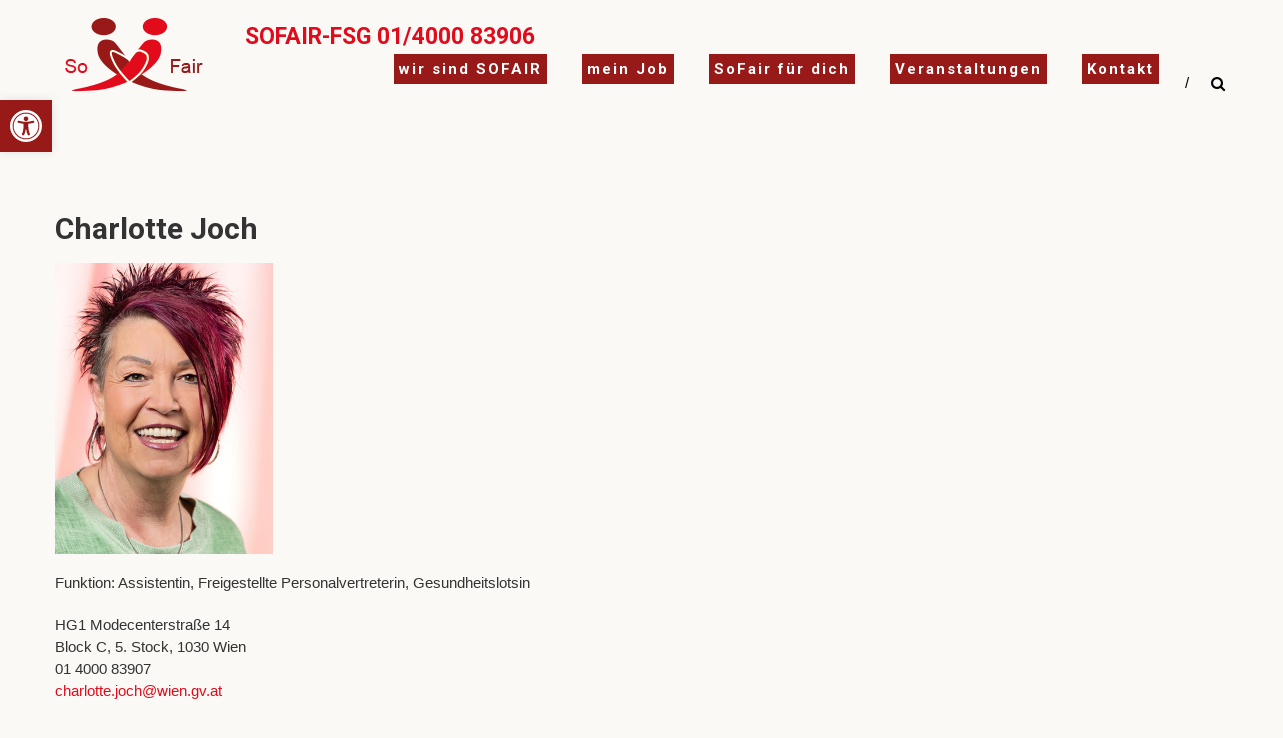

--- FILE ---
content_type: text/html; charset=UTF-8
request_url: https://sofair-fsg.at/charlotte-joch/
body_size: 19020
content:
<!DOCTYPE html>
<html lang="de">
<head>
<meta charset="UTF-8" />
<meta name="viewport" content="width=device-width, initial-scale=1">
<link rel="profile" href="https://gmpg.org/xfn/11" />
<link rel="pingback" href="https://sofair-fsg.at/xmlrpc.php" />
<meta name='robots' content='max-image-preview:large' />

	<!-- This site is optimized with the Yoast SEO plugin v15.1 - https://yoast.com/wordpress/plugins/seo/ -->
	<title>01-05 Charlotte Joch - SoFair-FSG 01/4000 83906</title>
	<meta name="robots" content="index, follow, max-snippet:-1, max-image-preview:large, max-video-preview:-1" />
	<link rel="canonical" href="https://sofair-fsg.at/charlotte-joch/" />
	<meta property="og:locale" content="de_DE" />
	<meta property="og:type" content="article" />
	<meta property="og:title" content="01-05 Charlotte Joch - SoFair-FSG 01/4000 83906" />
	<meta property="og:description" content="Charlotte Joch Funktion: Assistentin, Freigestellte Personalvertreterin, Gesundheitslotsin HG1 Modecenterstraße 14Block C, 5. Stock, 1030 Wien 01 4000 83907charlotte.joch@wien.gv.at Infos über Charlotte: Am&nbsp;01.05.1988&nbsp;habe ich meinen Dienst" />
	<meta property="og:url" content="https://sofair-fsg.at/charlotte-joch/" />
	<meta property="og:site_name" content="SoFair-FSG 01/4000 83906" />
	<meta property="article:publisher" content="https://www.facebook.com/pv.sofair.fsg/" />
	<meta property="article:published_time" content="2021-05-19T13:18:11+00:00" />
	<meta property="article:modified_time" content="2024-11-06T08:23:32+00:00" />
	<meta property="og:image" content="https://sofair-fsg.at/wp-content/uploads/2024/06/JOCH-Ausweis.jpg" />
	<meta name="twitter:card" content="summary_large_image" />
	<script type="application/ld+json" class="yoast-schema-graph">{"@context":"https://schema.org","@graph":[{"@type":"WebSite","@id":"https://sofair-fsg.at/#website","url":"https://sofair-fsg.at/","name":"SoFair-FSG 01/4000 83906","description":"","potentialAction":[{"@type":"SearchAction","target":"https://sofair-fsg.at/?s={search_term_string}","query-input":"required name=search_term_string"}],"inLanguage":"de"},{"@type":"ImageObject","@id":"https://sofair-fsg.at/charlotte-joch/#primaryimage","inLanguage":"de","url":"https://sofair-fsg.at/wp-content/uploads/2024/06/JOCH-Ausweis.jpg","width":747,"height":996},{"@type":"WebPage","@id":"https://sofair-fsg.at/charlotte-joch/#webpage","url":"https://sofair-fsg.at/charlotte-joch/","name":"01-05 Charlotte Joch - SoFair-FSG 01/4000 83906","isPartOf":{"@id":"https://sofair-fsg.at/#website"},"primaryImageOfPage":{"@id":"https://sofair-fsg.at/charlotte-joch/#primaryimage"},"datePublished":"2021-05-19T13:18:11+00:00","dateModified":"2024-11-06T08:23:32+00:00","author":{"@id":"https://sofair-fsg.at/#/schema/person/973d1a0b642723c7ffc6fad0fc4fb4ef"},"inLanguage":"de","potentialAction":[{"@type":"ReadAction","target":["https://sofair-fsg.at/charlotte-joch/"]}]},{"@type":"Person","@id":"https://sofair-fsg.at/#/schema/person/973d1a0b642723c7ffc6fad0fc4fb4ef","name":"Daniel Gran\u00f6gger","image":{"@type":"ImageObject","@id":"https://sofair-fsg.at/#personlogo","inLanguage":"de","url":"https://secure.gravatar.com/avatar/c28165fd45f584826b0bc4d842f2c5cf?s=96&d=mm&r=g","caption":"Daniel Gran\u00f6gger"}}]}</script>
	<!-- / Yoast SEO plugin. -->


<link rel='dns-prefetch' href='//fonts.googleapis.com' />
<link rel="alternate" type="application/rss+xml" title="SoFair-FSG 01/4000 83906 &raquo; Feed" href="https://sofair-fsg.at/feed/" />
<script type="text/javascript">
window._wpemojiSettings = {"baseUrl":"https:\/\/s.w.org\/images\/core\/emoji\/14.0.0\/72x72\/","ext":".png","svgUrl":"https:\/\/s.w.org\/images\/core\/emoji\/14.0.0\/svg\/","svgExt":".svg","source":{"concatemoji":"https:\/\/sofair-fsg.at\/wp-includes\/js\/wp-emoji-release.min.js?ver=6.3.7"}};
/*! This file is auto-generated */
!function(i,n){var o,s,e;function c(e){try{var t={supportTests:e,timestamp:(new Date).valueOf()};sessionStorage.setItem(o,JSON.stringify(t))}catch(e){}}function p(e,t,n){e.clearRect(0,0,e.canvas.width,e.canvas.height),e.fillText(t,0,0);var t=new Uint32Array(e.getImageData(0,0,e.canvas.width,e.canvas.height).data),r=(e.clearRect(0,0,e.canvas.width,e.canvas.height),e.fillText(n,0,0),new Uint32Array(e.getImageData(0,0,e.canvas.width,e.canvas.height).data));return t.every(function(e,t){return e===r[t]})}function u(e,t,n){switch(t){case"flag":return n(e,"\ud83c\udff3\ufe0f\u200d\u26a7\ufe0f","\ud83c\udff3\ufe0f\u200b\u26a7\ufe0f")?!1:!n(e,"\ud83c\uddfa\ud83c\uddf3","\ud83c\uddfa\u200b\ud83c\uddf3")&&!n(e,"\ud83c\udff4\udb40\udc67\udb40\udc62\udb40\udc65\udb40\udc6e\udb40\udc67\udb40\udc7f","\ud83c\udff4\u200b\udb40\udc67\u200b\udb40\udc62\u200b\udb40\udc65\u200b\udb40\udc6e\u200b\udb40\udc67\u200b\udb40\udc7f");case"emoji":return!n(e,"\ud83e\udef1\ud83c\udffb\u200d\ud83e\udef2\ud83c\udfff","\ud83e\udef1\ud83c\udffb\u200b\ud83e\udef2\ud83c\udfff")}return!1}function f(e,t,n){var r="undefined"!=typeof WorkerGlobalScope&&self instanceof WorkerGlobalScope?new OffscreenCanvas(300,150):i.createElement("canvas"),a=r.getContext("2d",{willReadFrequently:!0}),o=(a.textBaseline="top",a.font="600 32px Arial",{});return e.forEach(function(e){o[e]=t(a,e,n)}),o}function t(e){var t=i.createElement("script");t.src=e,t.defer=!0,i.head.appendChild(t)}"undefined"!=typeof Promise&&(o="wpEmojiSettingsSupports",s=["flag","emoji"],n.supports={everything:!0,everythingExceptFlag:!0},e=new Promise(function(e){i.addEventListener("DOMContentLoaded",e,{once:!0})}),new Promise(function(t){var n=function(){try{var e=JSON.parse(sessionStorage.getItem(o));if("object"==typeof e&&"number"==typeof e.timestamp&&(new Date).valueOf()<e.timestamp+604800&&"object"==typeof e.supportTests)return e.supportTests}catch(e){}return null}();if(!n){if("undefined"!=typeof Worker&&"undefined"!=typeof OffscreenCanvas&&"undefined"!=typeof URL&&URL.createObjectURL&&"undefined"!=typeof Blob)try{var e="postMessage("+f.toString()+"("+[JSON.stringify(s),u.toString(),p.toString()].join(",")+"));",r=new Blob([e],{type:"text/javascript"}),a=new Worker(URL.createObjectURL(r),{name:"wpTestEmojiSupports"});return void(a.onmessage=function(e){c(n=e.data),a.terminate(),t(n)})}catch(e){}c(n=f(s,u,p))}t(n)}).then(function(e){for(var t in e)n.supports[t]=e[t],n.supports.everything=n.supports.everything&&n.supports[t],"flag"!==t&&(n.supports.everythingExceptFlag=n.supports.everythingExceptFlag&&n.supports[t]);n.supports.everythingExceptFlag=n.supports.everythingExceptFlag&&!n.supports.flag,n.DOMReady=!1,n.readyCallback=function(){n.DOMReady=!0}}).then(function(){return e}).then(function(){var e;n.supports.everything||(n.readyCallback(),(e=n.source||{}).concatemoji?t(e.concatemoji):e.wpemoji&&e.twemoji&&(t(e.twemoji),t(e.wpemoji)))}))}((window,document),window._wpemojiSettings);
</script>
<style type="text/css">
img.wp-smiley,
img.emoji {
	display: inline !important;
	border: none !important;
	box-shadow: none !important;
	height: 1em !important;
	width: 1em !important;
	margin: 0 0.07em !important;
	vertical-align: -0.1em !important;
	background: none !important;
	padding: 0 !important;
}
</style>
	<link rel='stylesheet' id='atomic-blocks-fontawesome-css' href='https://sofair-fsg.at/wp-content/plugins/atomic-blocks/dist/assets/fontawesome/css/all.min.css?ver=1602672418' type='text/css' media='all' />
<link rel='stylesheet' id='pt-cv-public-style-css' href='https://sofair-fsg.at/wp-content/plugins/content-views-query-and-display-post-page/public/assets/css/cv.css?ver=4.1' type='text/css' media='all' />
<link rel='stylesheet' id='pt-cv-public-pro-style-css' href='https://sofair-fsg.at/wp-content/plugins/pt-content-views-pro/public/assets/css/cvpro.min.css?ver=4.7.2' type='text/css' media='all' />
<link rel='stylesheet' id='wp-block-library-css' href='https://sofair-fsg.at/wp-includes/css/dist/block-library/style.min.css?ver=6.3.7' type='text/css' media='all' />
<link rel='stylesheet' id='atomic-blocks-style-css-css' href='https://sofair-fsg.at/wp-content/plugins/atomic-blocks/dist/blocks.style.build.css?ver=1602672418' type='text/css' media='all' />
<style id='classic-theme-styles-inline-css' type='text/css'>
/*! This file is auto-generated */
.wp-block-button__link{color:#fff;background-color:#32373c;border-radius:9999px;box-shadow:none;text-decoration:none;padding:calc(.667em + 2px) calc(1.333em + 2px);font-size:1.125em}.wp-block-file__button{background:#32373c;color:#fff;text-decoration:none}
</style>
<style id='global-styles-inline-css' type='text/css'>
body{--wp--preset--color--black: #000000;--wp--preset--color--cyan-bluish-gray: #abb8c3;--wp--preset--color--white: #ffffff;--wp--preset--color--pale-pink: #f78da7;--wp--preset--color--vivid-red: #cf2e2e;--wp--preset--color--luminous-vivid-orange: #ff6900;--wp--preset--color--luminous-vivid-amber: #fcb900;--wp--preset--color--light-green-cyan: #7bdcb5;--wp--preset--color--vivid-green-cyan: #00d084;--wp--preset--color--pale-cyan-blue: #8ed1fc;--wp--preset--color--vivid-cyan-blue: #0693e3;--wp--preset--color--vivid-purple: #9b51e0;--wp--preset--gradient--vivid-cyan-blue-to-vivid-purple: linear-gradient(135deg,rgba(6,147,227,1) 0%,rgb(155,81,224) 100%);--wp--preset--gradient--light-green-cyan-to-vivid-green-cyan: linear-gradient(135deg,rgb(122,220,180) 0%,rgb(0,208,130) 100%);--wp--preset--gradient--luminous-vivid-amber-to-luminous-vivid-orange: linear-gradient(135deg,rgba(252,185,0,1) 0%,rgba(255,105,0,1) 100%);--wp--preset--gradient--luminous-vivid-orange-to-vivid-red: linear-gradient(135deg,rgba(255,105,0,1) 0%,rgb(207,46,46) 100%);--wp--preset--gradient--very-light-gray-to-cyan-bluish-gray: linear-gradient(135deg,rgb(238,238,238) 0%,rgb(169,184,195) 100%);--wp--preset--gradient--cool-to-warm-spectrum: linear-gradient(135deg,rgb(74,234,220) 0%,rgb(151,120,209) 20%,rgb(207,42,186) 40%,rgb(238,44,130) 60%,rgb(251,105,98) 80%,rgb(254,248,76) 100%);--wp--preset--gradient--blush-light-purple: linear-gradient(135deg,rgb(255,206,236) 0%,rgb(152,150,240) 100%);--wp--preset--gradient--blush-bordeaux: linear-gradient(135deg,rgb(254,205,165) 0%,rgb(254,45,45) 50%,rgb(107,0,62) 100%);--wp--preset--gradient--luminous-dusk: linear-gradient(135deg,rgb(255,203,112) 0%,rgb(199,81,192) 50%,rgb(65,88,208) 100%);--wp--preset--gradient--pale-ocean: linear-gradient(135deg,rgb(255,245,203) 0%,rgb(182,227,212) 50%,rgb(51,167,181) 100%);--wp--preset--gradient--electric-grass: linear-gradient(135deg,rgb(202,248,128) 0%,rgb(113,206,126) 100%);--wp--preset--gradient--midnight: linear-gradient(135deg,rgb(2,3,129) 0%,rgb(40,116,252) 100%);--wp--preset--font-size--small: 13px;--wp--preset--font-size--medium: 20px;--wp--preset--font-size--large: 36px;--wp--preset--font-size--x-large: 42px;--wp--preset--spacing--20: 0.44rem;--wp--preset--spacing--30: 0.67rem;--wp--preset--spacing--40: 1rem;--wp--preset--spacing--50: 1.5rem;--wp--preset--spacing--60: 2.25rem;--wp--preset--spacing--70: 3.38rem;--wp--preset--spacing--80: 5.06rem;--wp--preset--shadow--natural: 6px 6px 9px rgba(0, 0, 0, 0.2);--wp--preset--shadow--deep: 12px 12px 50px rgba(0, 0, 0, 0.4);--wp--preset--shadow--sharp: 6px 6px 0px rgba(0, 0, 0, 0.2);--wp--preset--shadow--outlined: 6px 6px 0px -3px rgba(255, 255, 255, 1), 6px 6px rgba(0, 0, 0, 1);--wp--preset--shadow--crisp: 6px 6px 0px rgba(0, 0, 0, 1);}:where(.is-layout-flex){gap: 0.5em;}:where(.is-layout-grid){gap: 0.5em;}body .is-layout-flow > .alignleft{float: left;margin-inline-start: 0;margin-inline-end: 2em;}body .is-layout-flow > .alignright{float: right;margin-inline-start: 2em;margin-inline-end: 0;}body .is-layout-flow > .aligncenter{margin-left: auto !important;margin-right: auto !important;}body .is-layout-constrained > .alignleft{float: left;margin-inline-start: 0;margin-inline-end: 2em;}body .is-layout-constrained > .alignright{float: right;margin-inline-start: 2em;margin-inline-end: 0;}body .is-layout-constrained > .aligncenter{margin-left: auto !important;margin-right: auto !important;}body .is-layout-constrained > :where(:not(.alignleft):not(.alignright):not(.alignfull)){max-width: var(--wp--style--global--content-size);margin-left: auto !important;margin-right: auto !important;}body .is-layout-constrained > .alignwide{max-width: var(--wp--style--global--wide-size);}body .is-layout-flex{display: flex;}body .is-layout-flex{flex-wrap: wrap;align-items: center;}body .is-layout-flex > *{margin: 0;}body .is-layout-grid{display: grid;}body .is-layout-grid > *{margin: 0;}:where(.wp-block-columns.is-layout-flex){gap: 2em;}:where(.wp-block-columns.is-layout-grid){gap: 2em;}:where(.wp-block-post-template.is-layout-flex){gap: 1.25em;}:where(.wp-block-post-template.is-layout-grid){gap: 1.25em;}.has-black-color{color: var(--wp--preset--color--black) !important;}.has-cyan-bluish-gray-color{color: var(--wp--preset--color--cyan-bluish-gray) !important;}.has-white-color{color: var(--wp--preset--color--white) !important;}.has-pale-pink-color{color: var(--wp--preset--color--pale-pink) !important;}.has-vivid-red-color{color: var(--wp--preset--color--vivid-red) !important;}.has-luminous-vivid-orange-color{color: var(--wp--preset--color--luminous-vivid-orange) !important;}.has-luminous-vivid-amber-color{color: var(--wp--preset--color--luminous-vivid-amber) !important;}.has-light-green-cyan-color{color: var(--wp--preset--color--light-green-cyan) !important;}.has-vivid-green-cyan-color{color: var(--wp--preset--color--vivid-green-cyan) !important;}.has-pale-cyan-blue-color{color: var(--wp--preset--color--pale-cyan-blue) !important;}.has-vivid-cyan-blue-color{color: var(--wp--preset--color--vivid-cyan-blue) !important;}.has-vivid-purple-color{color: var(--wp--preset--color--vivid-purple) !important;}.has-black-background-color{background-color: var(--wp--preset--color--black) !important;}.has-cyan-bluish-gray-background-color{background-color: var(--wp--preset--color--cyan-bluish-gray) !important;}.has-white-background-color{background-color: var(--wp--preset--color--white) !important;}.has-pale-pink-background-color{background-color: var(--wp--preset--color--pale-pink) !important;}.has-vivid-red-background-color{background-color: var(--wp--preset--color--vivid-red) !important;}.has-luminous-vivid-orange-background-color{background-color: var(--wp--preset--color--luminous-vivid-orange) !important;}.has-luminous-vivid-amber-background-color{background-color: var(--wp--preset--color--luminous-vivid-amber) !important;}.has-light-green-cyan-background-color{background-color: var(--wp--preset--color--light-green-cyan) !important;}.has-vivid-green-cyan-background-color{background-color: var(--wp--preset--color--vivid-green-cyan) !important;}.has-pale-cyan-blue-background-color{background-color: var(--wp--preset--color--pale-cyan-blue) !important;}.has-vivid-cyan-blue-background-color{background-color: var(--wp--preset--color--vivid-cyan-blue) !important;}.has-vivid-purple-background-color{background-color: var(--wp--preset--color--vivid-purple) !important;}.has-black-border-color{border-color: var(--wp--preset--color--black) !important;}.has-cyan-bluish-gray-border-color{border-color: var(--wp--preset--color--cyan-bluish-gray) !important;}.has-white-border-color{border-color: var(--wp--preset--color--white) !important;}.has-pale-pink-border-color{border-color: var(--wp--preset--color--pale-pink) !important;}.has-vivid-red-border-color{border-color: var(--wp--preset--color--vivid-red) !important;}.has-luminous-vivid-orange-border-color{border-color: var(--wp--preset--color--luminous-vivid-orange) !important;}.has-luminous-vivid-amber-border-color{border-color: var(--wp--preset--color--luminous-vivid-amber) !important;}.has-light-green-cyan-border-color{border-color: var(--wp--preset--color--light-green-cyan) !important;}.has-vivid-green-cyan-border-color{border-color: var(--wp--preset--color--vivid-green-cyan) !important;}.has-pale-cyan-blue-border-color{border-color: var(--wp--preset--color--pale-cyan-blue) !important;}.has-vivid-cyan-blue-border-color{border-color: var(--wp--preset--color--vivid-cyan-blue) !important;}.has-vivid-purple-border-color{border-color: var(--wp--preset--color--vivid-purple) !important;}.has-vivid-cyan-blue-to-vivid-purple-gradient-background{background: var(--wp--preset--gradient--vivid-cyan-blue-to-vivid-purple) !important;}.has-light-green-cyan-to-vivid-green-cyan-gradient-background{background: var(--wp--preset--gradient--light-green-cyan-to-vivid-green-cyan) !important;}.has-luminous-vivid-amber-to-luminous-vivid-orange-gradient-background{background: var(--wp--preset--gradient--luminous-vivid-amber-to-luminous-vivid-orange) !important;}.has-luminous-vivid-orange-to-vivid-red-gradient-background{background: var(--wp--preset--gradient--luminous-vivid-orange-to-vivid-red) !important;}.has-very-light-gray-to-cyan-bluish-gray-gradient-background{background: var(--wp--preset--gradient--very-light-gray-to-cyan-bluish-gray) !important;}.has-cool-to-warm-spectrum-gradient-background{background: var(--wp--preset--gradient--cool-to-warm-spectrum) !important;}.has-blush-light-purple-gradient-background{background: var(--wp--preset--gradient--blush-light-purple) !important;}.has-blush-bordeaux-gradient-background{background: var(--wp--preset--gradient--blush-bordeaux) !important;}.has-luminous-dusk-gradient-background{background: var(--wp--preset--gradient--luminous-dusk) !important;}.has-pale-ocean-gradient-background{background: var(--wp--preset--gradient--pale-ocean) !important;}.has-electric-grass-gradient-background{background: var(--wp--preset--gradient--electric-grass) !important;}.has-midnight-gradient-background{background: var(--wp--preset--gradient--midnight) !important;}.has-small-font-size{font-size: var(--wp--preset--font-size--small) !important;}.has-medium-font-size{font-size: var(--wp--preset--font-size--medium) !important;}.has-large-font-size{font-size: var(--wp--preset--font-size--large) !important;}.has-x-large-font-size{font-size: var(--wp--preset--font-size--x-large) !important;}
.wp-block-navigation a:where(:not(.wp-element-button)){color: inherit;}
:where(.wp-block-post-template.is-layout-flex){gap: 1.25em;}:where(.wp-block-post-template.is-layout-grid){gap: 1.25em;}
:where(.wp-block-columns.is-layout-flex){gap: 2em;}:where(.wp-block-columns.is-layout-grid){gap: 2em;}
.wp-block-pullquote{font-size: 1.5em;line-height: 1.6;}
</style>
<link rel='stylesheet' id='app-banner-css-css' href='https://sofair-fsg.at/wp-content/plugins/app-banner-mobile//assets/style.css?ver=6.3.7' type='text/css' media='all' />
<link rel='stylesheet' id='contact-form-7-css' href='https://sofair-fsg.at/wp-content/plugins/contact-form-7/includes/css/styles.css?ver=5.5.6' type='text/css' media='all' />
<link rel='stylesheet' id='foobox-free-min-css' href='https://sofair-fsg.at/wp-content/plugins/foobox-image-lightbox/free/css/foobox.free.min.css?ver=2.7.34' type='text/css' media='all' />
<link rel='stylesheet' id='searchInside-css' href='https://sofair-fsg.at/wp-content/plugins/search-inside/public/css/search-inside.min.css?ver=1.2.1' type='text/css' media='' />
<link rel='stylesheet' id='send-push-fcm-css' href='https://sofair-fsg.at/wp-content/plugins/send-push-fcm/public/css/send-push-fcm-public.css?ver=1.0.0' type='text/css' media='all' />
<link rel='stylesheet' id='spacexchimp_p008-font-awesome-css-frontend-css' href='https://sofair-fsg.at/wp-content/plugins/simple-scroll-to-top-button/inc/lib/font-awesome/css/font-awesome.css?ver=4.40' type='text/css' media='screen' />
<link rel='stylesheet' id='spacexchimp_p008-frontend-css-css' href='https://sofair-fsg.at/wp-content/plugins/simple-scroll-to-top-button/inc/css/frontend.css?ver=4.40' type='text/css' media='all' />
<style id='spacexchimp_p008-frontend-css-inline-css' type='text/css'>

                    #ssttbutton {
                        font-size: 20px;
                    }
                    .ssttbutton-background {
                        color: #971918;
                    }
                    .ssttbutton-symbol {
                        color: #ffffff;
                    }
                  
</style>
<link rel='stylesheet' id='simple-youtube-responsive-css' href='https://sofair-fsg.at/wp-content/plugins/simple-youtube-responsive/css/yt-responsive.css?ver=3.2.5' type='text/css' media='all' />
<link rel='stylesheet' id='trp-floater-language-switcher-style-css' href='https://sofair-fsg.at/wp-content/plugins/translatepress-multilingual/assets/css/trp-floater-language-switcher.css?ver=2.9.8' type='text/css' media='all' />
<link rel='stylesheet' id='trp-language-switcher-style-css' href='https://sofair-fsg.at/wp-content/plugins/translatepress-multilingual/assets/css/trp-language-switcher.css?ver=2.9.8' type='text/css' media='all' />
<link rel='stylesheet' id='himalayas-google-fonts-css' href='//fonts.googleapis.com/css?family=Crimson+Text%3A700%7CRoboto%3A400%2C700%2C900%2C300&#038;ver=6.3.7' type='text/css' media='all' />
<link rel='stylesheet' id='himalayas-fontawesome-css' href='https://sofair-fsg.at/wp-content/themes/himalayaschild/font-awesome/css/font-awesome.min.css?ver=4.7.0' type='text/css' media='all' />
<link rel='stylesheet' id='himalayas-style-css' href='https://sofair-fsg.at/wp-content/themes/himalayaschild/style.css?ver=6.3.7' type='text/css' media='all' />
<link rel='stylesheet' id='himalayas-featured-image-popup-css-css' href='https://sofair-fsg.at/wp-content/themes/himalayaschild/js/magnific-popup/magnific-popup.css?ver=1.0.0' type='text/css' media='all' />
<link rel='stylesheet' id='mm-compiled-options-mobmenu-css' href='https://sofair-fsg.at/wp-content/uploads/dynamic-mobmenu.css?ver=2.8.7-752' type='text/css' media='all' />
<link rel='stylesheet' id='mm-google-webfont-dosis-css' href='//fonts.googleapis.com/css?family=Dosis%3Ainherit%2C400&#038;subset=latin%2Clatin-ext&#038;ver=6.3.7' type='text/css' media='all' />
<link rel='stylesheet' id='pojo-a11y-css' href='https://sofair-fsg.at/wp-content/plugins/pojo-accessibility/assets/css/style.min.css?ver=1.0.0' type='text/css' media='all' />
<link rel='stylesheet' id='cssmobmenu-icons-css' href='https://sofair-fsg.at/wp-content/plugins/mobile-menu/includes/css/mobmenu-icons.css?ver=6.3.7' type='text/css' media='all' />
<link rel='stylesheet' id='cssmobmenu-css' href='https://sofair-fsg.at/wp-content/plugins/mobile-menu/includes/css/mobmenu.css?ver=2.8.7' type='text/css' media='all' />
<script type='text/javascript' src='https://sofair-fsg.at/wp-includes/js/jquery/jquery.min.js?ver=3.7.0' id='jquery-core-js'></script>
<script type='text/javascript' src='https://sofair-fsg.at/wp-includes/js/jquery/jquery-migrate.min.js?ver=3.4.1' id='jquery-migrate-js'></script>
<script type='text/javascript' src='https://sofair-fsg.at/wp-content/plugins/app-banner-mobile/assets/scripts.js?ver=6.3.7' id='app-banner-script-js'></script>
<script type='text/javascript' src='https://sofair-fsg.at/wp-content/plugins/send-push-fcm/public/js/send-push-fcm-public.js?ver=1.0.0' id='send-push-fcm-js'></script>
<script id="foobox-free-min-js-before" type="text/javascript">
/* Run FooBox FREE (v2.7.34) */
var FOOBOX = window.FOOBOX = {
	ready: true,
	disableOthers: false,
	o: {wordpress: { enabled: true }, captions: { dataTitle: ["captionTitle","title"], dataDesc: ["captionDesc","description"] }, rel: '', excludes:'.fbx-link,.nofoobox,.nolightbox,a[href*="pinterest.com/pin/create/button/"]', affiliate : { enabled: false }, error: "Inhalt konnte nicht geladen werden"},
	selectors: [
		".gallery", ".wp-block-gallery", ".wp-caption", ".wp-block-image", "a:has(img[class*=wp-image-])", ".foobox"
	],
	pre: function( $ ){
		// Custom JavaScript (Pre)
		
	},
	post: function( $ ){
		// Custom JavaScript (Post)
		
		// Custom Captions Code
		
	},
	custom: function( $ ){
		// Custom Extra JS
		
	}
};
</script>
<script type='text/javascript' src='https://sofair-fsg.at/wp-content/plugins/foobox-image-lightbox/free/js/foobox.free.min.js?ver=2.7.34' id='foobox-free-min-js'></script>
<script type='text/javascript' src='https://sofair-fsg.at/wp-content/plugins/mobile-menu/includes/js/mobmenu.js?ver=2.8.7' id='mobmenujs-js'></script>
<link rel="https://api.w.org/" href="https://sofair-fsg.at/wp-json/" /><link rel="alternate" type="application/json" href="https://sofair-fsg.at/wp-json/wp/v2/posts/4894" /><link rel="EditURI" type="application/rsd+xml" title="RSD" href="https://sofair-fsg.at/xmlrpc.php?rsd" />
<meta name="generator" content="WordPress 6.3.7" />
<link rel='shortlink' href='https://sofair-fsg.at/?p=4894' />
<link rel="alternate" type="application/json+oembed" href="https://sofair-fsg.at/wp-json/oembed/1.0/embed?url=https%3A%2F%2Fsofair-fsg.at%2Fcharlotte-joch%2F" />
<link rel="alternate" type="text/xml+oembed" href="https://sofair-fsg.at/wp-json/oembed/1.0/embed?url=https%3A%2F%2Fsofair-fsg.at%2Fcharlotte-joch%2F&#038;format=xml" />
<link rel="alternate" hreflang="de-DE" href="https://sofair-fsg.at/charlotte-joch/"/>
<link rel="alternate" hreflang="de" href="https://sofair-fsg.at/charlotte-joch/"/>
<!-- All in one Favicon 4.8 --><link rel="shortcut icon" href="https://sofair-fsg.at/wp-content/uploads/2019/01/logo-ohne-rand.png" />
<style type="text/css">
#pojo-a11y-toolbar .pojo-a11y-toolbar-toggle a{ background-color: #971918;	color: #ffffff;}
#pojo-a11y-toolbar .pojo-a11y-toolbar-overlay, #pojo-a11y-toolbar .pojo-a11y-toolbar-overlay ul.pojo-a11y-toolbar-items.pojo-a11y-links{ border-color: #971918;}
body.pojo-a11y-focusable a:focus{ outline-style: solid !important;	outline-width: 1px !important;	outline-color: #FF0000 !important;}
#pojo-a11y-toolbar{ top: 100px !important;}
#pojo-a11y-toolbar .pojo-a11y-toolbar-overlay{ background-color: #ffffff;}
#pojo-a11y-toolbar .pojo-a11y-toolbar-overlay ul.pojo-a11y-toolbar-items li.pojo-a11y-toolbar-item a, #pojo-a11y-toolbar .pojo-a11y-toolbar-overlay p.pojo-a11y-toolbar-title{ color: #333333;}
#pojo-a11y-toolbar .pojo-a11y-toolbar-overlay ul.pojo-a11y-toolbar-items li.pojo-a11y-toolbar-item a.active{ background-color: #4054b2;	color: #ffffff;}
@media (max-width: 767px) { #pojo-a11y-toolbar { top: 50px !important; } }</style><style type="text/css">.broken_link, a.broken_link {
	text-decoration: line-through;
}</style><style type="text/css">.blue-message {
background: none repeat scroll 0 0 #3399ff;
color: #ffffff;
text-shadow: none;
font-size: 14px;
line-height: 24px;
padding: 10px;
} 
.green-message {
background: none repeat scroll 0 0 #8cc14c;
color: #ffffff;
text-shadow: none;
font-size: 14px;
line-height: 24px;
padding: 10px;
} 
.orange-message {
background: none repeat scroll 0 0 #faa732;
color: #ffffff;
text-shadow: none;
font-size: 14px;
line-height: 24px;
padding: 10px;
} 
.red-message {
background: none repeat scroll 0 0 #da4d31;
color: #ffffff;
text-shadow: none;
font-size: 14px;
line-height: 24px;
padding: 10px;
} 
.grey-message {
background: none repeat scroll 0 0 #53555c;
color: #ffffff;
text-shadow: none;
font-size: 14px;
line-height: 24px;
padding: 10px;
} 
.left-block {
background: none repeat scroll 0 0px, radial-gradient(ellipse at center center, #ffffff 0%, #f2f2f2 100%) repeat scroll 0 0 rgba(0, 0, 0, 0);
color: #8b8e97;
padding: 10px;
margin: 10px;
float: left;
} 
.right-block {
background: none repeat scroll 0 0px, radial-gradient(ellipse at center center, #ffffff 0%, #f2f2f2 100%) repeat scroll 0 0 rgba(0, 0, 0, 0);
color: #8b8e97;
padding: 10px;
margin: 10px;
float: right;
} 
.blockquotes {
background: none;
border-left: 5px solid #f1f1f1;
color: #8B8E97;
font-size: 14px;
font-style: italic;
line-height: 22px;
padding-left: 15px;
padding: 10px;
width: 60%;
float: left;
} 
</style><link rel="icon" href="https://sofair-fsg.at/wp-content/uploads/2020/04/cropped-Sofair-Profilbild-2-32x32.jpg" sizes="32x32" />
<link rel="icon" href="https://sofair-fsg.at/wp-content/uploads/2020/04/cropped-Sofair-Profilbild-2-192x192.jpg" sizes="192x192" />
<link rel="apple-touch-icon" href="https://sofair-fsg.at/wp-content/uploads/2020/04/cropped-Sofair-Profilbild-2-180x180.jpg" />
<meta name="msapplication-TileImage" content="https://sofair-fsg.at/wp-content/uploads/2020/04/cropped-Sofair-Profilbild-2-270x270.jpg" />
      <style type="text/css"> .about-btn a:hover,.bttn:hover,.icon-img-wrap:hover,.navigation .nav-links a:hover,.service_icon_class .image-wrap:hover i,.slider-readmore:before,.subscribe-form .subscribe-submit .subscribe-btn,button,input[type=button]:hover,input[type=reset]:hover,input[type=submit]:hover,.contact-form-wrapper input[type=submit],.default-wp-page a:hover,.team-desc-wrapper{background:#e10b1c}a, .cta-text-btn:hover,.blog-readmore:hover, .entry-meta a:hover,.entry-meta > span:hover::before,#content .comments-area article header cite a:hover, #content .comments-area a.comment-edit-link:hover, #content .comments-area a.comment-permalink:hover,.comment .comment-reply-link:hover{color:#e10b1c}.comments-area .comment-author-link span{background-color:#e10b1c}.slider-readmore:hover{border:1px solid #e10b1c}.icon-wrap:hover,.image-wrap:hover,.port-link a:hover{border-color:#e10b1c}.main-title:after,.main-title:before{border-top:2px solid #e10b1c}.blog-view,.port-link a:hover{background:#e10b1c}.port-title-wrapper .port-desc{color:#e10b1c}#top-footer a:hover,.blog-title a:hover,.entry-title a:hover,.footer-nav li a:hover,.footer-social a:hover,.widget ul li a:hover,.widget ul li:hover:before{color:#e10b1c}.scrollup{background-color:#e10b1c}#stick-navigation li.current-one-page-item a,#stick-navigation li:hover a,.blog-hover-link a:hover,.entry-btn .btn:hover{background:#e10b1c}#secondary .widget-title:after,#top-footer .widget-title:after{background:#e10b1c}.widget-tags a:hover,.sub-toggle{background:#e10b1c;border:1px solid #e10b1c}#site-navigation .menu li.current-one-page-item > a,#site-navigation .menu li:hover > a,.about-title a:hover,.caption-title a:hover,.header-wrapper.no-slider #site-navigation .menu li.current-one-page-item > a,.header-wrapper.no-slider #site-navigation .menu li:hover > a,.header-wrapper.no-slider .search-icon:hover,.header-wrapper.stick #site-navigation .menu li.current-one-page-item > a,.header-wrapper.stick #site-navigation .menu li:hover > a,.header-wrapper.stick .search-icon:hover,.scroll-down,.search-icon:hover,.service-title a:hover,.service-read-more:hover,.num-404,blog-readmore:hover{color:#e10b1c}.error{background:#e10b1c}.blog-view:hover,.scrollup:hover,.contact-form-wrapper input[type="submit"]:hover{background:#b90000}.blog-view{border-color:#b90000}.posted-date span a:hover, .copyright-text a:hover,.contact-content a:hover,.logged-in-as a:hover, .logged-in-as a hover{color:#b90000}.widget_call_to_action_block .parallax-overlay,.search-box,.scrollup,.sub-toggle:hover{background-color:rgba(225,11,28, 0.85)}.author-box{border:1px solid #e10b1c}</style>
      		<style type="text/css" id="wp-custom-css">
			CSS SoFair

/*Menu*/
@media only screen and (min-width: 1170px) {
  #site-navigation{margin-top:35px} .home-search{margin-top:15px}
	.search-icon i{font-size:30px;color:#971918}
}

#site-navigation .menu li{line-height:20px}
#site-navigation .menu li a{color:#fff;background:#971918;padding:5px;text-transform:unset;letter-spacing:2px}

article.post {
	overflow-x:scroll;
}

#site-navigation .menu li.current-menu-item a{background-color:#fff;color:#971818}
.header-wrapper.stick #site-navigation .menu li.current-menu-item a{background-color:#fff;color:#971818}
.header-wrapper.stick #site-navigation .menu li a:hover{color:#fff;text-decoration:underline}
.header-wrapper.stick ul.sub-menu li.current-menu-item a:hover{color:#971818!important}
#site-navigation .menu li a:hover{color:#fff;text-decoration:underline}
#site-navigation .menu li.current-menu-item a:hover{color:#fff;background:#971918;}
.home-search{}
.search-results  span.byline.author.vcard{display:none}
/*Submenu extra*/
#site-navigation .menu li.current-menu-item ul.sub-menu a{background: #c17661;color:#fff}


/*
#site-navigation .menu li.current-menu-item ul.sub-menu a{background-color:#971918;color:#000!important}

#site-navigation .menu li.current-menu-item ul.sub-menu a:hover{background-color:#971918;color:#fff!important}*/
.current_page_parent{border-bottom:5px solid #dd3333}

.header-wrapper.stick #site-navigation .menu li a, .header-wrapper.no-slider #site-navigation .menu li a{color:#fff}
/*Submenu*/
#site-navigation ul.sub-menu a{background:#c17661}
#site-navigation .menu li ul.sub-menu li, .stick #site-navigation .menu li ul.sub-menu li{padding:unset}
#site-navigation .menu li ul.sub-menu li, .stick #site-navigation .menu li ul.sub-menu li{line-height:20px}

/*Hotline*/
.hotline{
	position:absolute;
	right:0;
	max-height:20px;
	list-style:none!important;
	color:#971918;
	font-weight:bold;
	letter-spacing:1px;
}
/*Body Style*/
body{font-family: 'Alef', Tahoma, Verdana, Arial;}
.widget-title{    color: #971918;
    border-top: 1px solid #444444;
	text-align:center;
	letter-spacing:3px;
	font-weight:normal;
	text-transform:uppercase;
	padding-top:10px;
}
body{background:rgba(214,203,172,0.1)}
/*List Style*/
.widget ul{list-style:square;margin-left:15px}
.widget ul li{border-bottom:unset}
/*HOME*/
.page-id-20 .content-area{background-image: url("https://development.oegbverlag.at/sofair/wp-content/uploads/2018/09/herz.png"); 
   background-position:center; 
  background-repeat: no-repeat;
	 background-size: cover;
 }
/*Slider*/
.widget ul li:before{all:unset}
div.sow-slider-image-container{padding:20px;}
div#pl-20 div.sow-slider-base div.sow-image-container  img{border:5px solid white;}

.pt-cv-view .pt-cv-carousel-indicators li.active{background:#971918}
.pt-cv-wrapper .glyphicon-chevron-right:before,.pt-cv-wrapper .glyphicon-chevron-left:before{color:#971918}

/*Image grid*/
#teaser-grid img{max-height:200px}
@media only screen and (min-width: 1170px) {
   #teaser-grid img:first-child{margin-left:30px}
	#teaser-grid .widget_sow-editor{margin-left:30px;margin-right:37px}
	#icon-row .widget_sow-editor{margin-left:30px;margin-right:35px}
}

/*TEAM*/

div#pl-24 .panel-grid:nth-child(odd){padding:10px}

div#pl-24 .panel-grid:nth-child(even){background-color:#dddddd;padding:10px}
/*Infomappe*/
.page-id-26 h3{color:#dd3333}
.page-id-26 .stick{display:none}
/*General style*/
/*create PDF*/
.pdf24Plugin-cp-link{display:none}
.page-id-26 .pdf24Plugin-cp-link{display:block}
.pdf24Plugin-cp-link a{background:#444444;padding:2px;color:#fff;float:right;text-decoration:none!important}
.pdf24Plugin-cp-link a:hover{background:#dd3333;color:#fff!important}

/*scroll*/
a.scrollup{display:none!important}
/*Button*/
.eigenesbutton{background:#444444;padding:5px;color:#fff;float:right;text-decoration:none!important}
.eigenesbutton:hover{background:#dd3333;color:#fff}
.sofair-button{background:#971918;padding:5px;color:#fff;float:right;text-decoration:none}
.sofair-button:hover{text-decoration:underline;color:#fff}
#cn-accept-cookie {background:unset!important;background-color:#971918!important;}
/*a link*/
p a:hover{color:#dd3333;text-decoration:underline}

/*FOOTER*/
.copyright a{color:#fff}
.copyright a:hover{color:#fff;text-decoration:underline}
#bottom-footer{ -webkit-box-sizing: content-box;
  -moz-box-sizing: content-box;
  box-sizing: content-box;
 
  max-height: 60px!important;
  position: relative;
  margin: 0 0 6px;
  padding: 12px;
  border: none;
  font: normal 100%/normal Arial, Helvetica, sans-serif;
  color: rgba(0,0,0,1);
  text-align: center;
  -o-text-overflow: clip;
  text-overflow: clip;
	background:#971918;
	border-bottom:35px solid #971918;
}

#bottom-footer::before {
  -webkit-box-sizing: content-box;
  -moz-box-sizing: content-box;
  box-sizing: content-box;
  width: 65%;
  height: 100%;
  position: absolute;
  content: "";
  top: -15px;
  left: 0;
  border: none;
  font: normal 100%/normal Arial, Helvetica, sans-serif;
  color: rgba(0,0,0,1);
  -o-text-overflow: clip;
  text-overflow: clip;
  background: #971918;
  text-shadow: none;
  -webkit-transform:    skewY(3deg);
  transform:skewY(3deg);
}

#bottom-footer::after {
  -webkit-box-sizing: content-box;
  -moz-box-sizing: content-box;
  box-sizing: content-box;
  width: 65%;
  height: 100%;
  position: absolute;
  content: "";
  top: -15px;
  right: 0;
	bottom:0;
  border: none;
  font: normal 100%/normal Arial, Helvetica, sans-serif;
  color: rgba(0,0,0,1);
  -o-text-overflow: clip;
  text-overflow: clip;
  background: #971918;
  text-shadow: none;
  -webkit-transform:    skewY(-3deg);
  transform:skewY(-3deg);
	z-index:-1;
}
/*Printfriendly*/
.printfriendly{display:none}
.page-id-26 .printfriendly{display:block}
#pf-content .mediumImage{max-width:6%!important}
/*Mobil Style*/
@media only screen and (max-width: 600px) {
/*Team*/
div#pl-24 .panel-grid:nth-child(even){background-color:unset}

/*Footer*/
	#bottom-footer{width:92%;}
/*Menü*/
/*	.menu-hauptmenu-container::after{
		 background-image: url(https://sofair-fsg.at.serv50361260-wp04.secure-node.at/wp-content/uploads/2019/01/younion-logo.jpg);
    display: inline-block!important;
    width: 120px!important;
    height: 50px!important;
    content: "";
    background-repeat: no-repeat!important;
    bottom:0;
    right:0;
    background-size: 120px 50px;
		position:absolute;
	}*/
	#mobmenuright{
		font-weight: bold;
    font-size: 17px;
	}
	/*beitrag guenstig einkaufen und parent container*/
	#grosseklammer,#pgc-w5c5d4f1e0df87-0-1,.grosseklammer{display:none}
	
}
/*Mobile Breakpoint*/
@media only screen and (min-width: 1170px) {
	li#menu-item-981{display:none;}
}
@media only screen and (max-width: 1170px) {
	div#page{margin-top:-80px}
	.page-id-26 div#page{margin-top:unset}
	li.menu-item-981 a::after{
		    background-image:url(https://sofair-fsg.at.serv50361260-wp04.secure-node.at/wp-content/uploads/2019/01/phone.png);
		    display: inline-block!important;
    width: 30px;
    height: 30px;
        content: "";
    background-repeat: no-repeat;
	
		background-size: cover;
		 background-attachment: fixed;
  background-position:2px 5px; 
	}
}
/*Desktop Large Screen*/

@media only screen and (min-width: 2000px) {

	#bottom-footer::after,#bottom-footer::before{
		width:36%;
		top:-8px;
	}


}


/*Print*/
@media print {
	.page-break{display: block; page-break-before: always!important;}
}

@media (max-width: 768px) {
#teaser-grid img {
	max-height: none !important;
	width: 100%;
}
}
/*Language card*/
#trp-floater-ls{display:none}

@media (max-width: 768px) {
	.site-content {
		padding-top: 70px;
	}
}
		</style>
		<script type="text/javascript">
	jQuery(document).ready(function() {
		function inIframe () {
		    try {
		        return window.self !== window.top;
		    } catch (e) {
		        return true;
		    }
		}

		if(inIframe()) {
			jQuery('body').css('padding-top', 0);
			jQuery('.full-width-mobile').css('overflow', 'scroll')
			jQuery('.full-width-mobile').width(jQuery(window).width() - 40);

			console.log('in if cond here');
			jQuery('.mobmenu').remove();
		}
	});
</script>
</head>

<body data-rsssl=1 class="post-template-default single single-post postid-4894 single-format-standard wp-custom-logo translatepress-de_DE non-stick  non-transparent  show-both post-taxo-mitglied mob-menu-slideout-over">
<div id="page" class="hfeed site">
		
	<header id="masthead" class="site-header clearfix" role="banner">
		<div class="header-wrapper clearfix">
			<div class="tg-container">
						<div class="hotline"></div>
				
					<div class="logo">

						
						<a href="https://sofair-fsg.at/" class="custom-logo-link" rel="home"><img width="150" height="90" src="https://sofair-fsg.at/wp-content/uploads/2018/09/logo-ohne-rand.png" class="custom-logo" alt="SoFair-FSG 01/4000 83906" decoding="async" /></a>
					</div> <!-- logo-end -->
								<div id="header-text" class="">
										<h3 id="site-title">
							<a href="https://sofair-fsg.at/" title="SoFair-FSG 01/4000 83906" rel="home">SoFair-FSG 01/4000 83906</a>
						</h3>
									</div><!-- #header-text -->

				<div class="menu-search-wrapper">

					<div class="home-search">

						<div class="search-icon">
							<i class="fa fa-search"> </i>
						</div>

						<div class="search-box">
							<div class="close"> &times; </div>
							<form role="search" method="get" class="searchform" action="https://sofair-fsg.at/">
	<input type="search" class="search-field" placeholder="Suchen &hellip;" value="" name="s">
	<button type="submit" class="searchsubmit" name="submit" value="Search"><i class="fa fa-search"></i></button>
</form>						</div>
					</div> <!-- home-search-end -->

					<nav id="site-navigation" class="main-navigation" role="navigation">
						<p class="menu-toggle hide"></p>
						<div class="menu-primary-container"><ul id="menu-hauptmenu" class="menu"><li id="menu-item-843" class="menu-item menu-item-type-custom menu-item-object-custom menu-item-has-children menu-item-843"><a>wir sind SOFAIR</a>
<ul class="sub-menu">
	<li id="menu-item-5286" class="menu-item menu-item-type-post_type menu-item-object-page menu-item-5286"><a href="https://sofair-fsg.at/team/">Dein Team von SoFair</a></li>
	<li id="menu-item-140" class="menu-item menu-item-type-post_type menu-item-object-page menu-item-140"><a href="https://sofair-fsg.at/wir-sind-sofair/wofuer-wir-stehen/">Wofür wir stehen</a></li>
	<li id="menu-item-3893" class="menu-item menu-item-type-post_type menu-item-object-page menu-item-3893"><a href="https://sofair-fsg.at/warum-sofair-fsg/">Warum SoFair-FSG?</a></li>
	<li id="menu-item-7326" class="menu-item menu-item-type-post_type menu-item-object-post menu-item-7326"><a href="https://sofair-fsg.at/jetzt-gewerkschaftsmitglied-werden/">Jetzt Gewerkschaftsmitglied werden</a></li>
	<li id="menu-item-1682" class="menu-item menu-item-type-post_type menu-item-object-page menu-item-1682"><a href="https://sofair-fsg.at/die-sofair-app/">Die SoFair App</a></li>
</ul>
</li>
<li id="menu-item-844" class="menu-item menu-item-type-custom menu-item-object-custom menu-item-has-children menu-item-844"><a>mein Job</a>
<ul class="sub-menu">
	<li id="menu-item-4270" class="menu-item menu-item-type-post_type menu-item-object-page menu-item-4270"><a href="https://sofair-fsg.at/faq/">FAQs und Fragen der Woche</a></li>
	<li id="menu-item-3795" class="menu-item menu-item-type-post_type menu-item-object-page menu-item-3795"><a href="https://sofair-fsg.at/inhaltsverzeichnis-infomappe/">Infomappe</a></li>
	<li id="menu-item-9321" class="menu-item menu-item-type-post_type menu-item-object-page menu-item-9321"><a href="https://sofair-fsg.at/aussendungen-2/">Aussendungen</a></li>
	<li id="menu-item-3816" class="menu-item menu-item-type-post_type menu-item-object-post menu-item-3816"><a href="https://sofair-fsg.at/gehaltsansaetze/">Gehaltsansätze</a></li>
	<li id="menu-item-2720" class="menu-item menu-item-type-post_type menu-item-object-page menu-item-2720"><a href="https://sofair-fsg.at/mobbing-konflikt/">Mobbing &#038; Konflikte</a></li>
	<li id="menu-item-5249" class="menu-item menu-item-type-post_type menu-item-object-post menu-item-5249"><a href="https://sofair-fsg.at/notrufnummern-fuer-frauen/">Notrufnummern für Frauen</a></li>
</ul>
</li>
<li id="menu-item-3944" class="menu-item menu-item-type-custom menu-item-object-custom menu-item-has-children menu-item-3944"><a>SoFair für dich</a>
<ul class="sub-menu">
	<li id="menu-item-9587" class="menu-item menu-item-type-post_type menu-item-object-post menu-item-9587"><a href="https://sofair-fsg.at/externe-beratungen-zum-thema-coaching-supervision-mobbing-etc/">„Externe Beratungen zum Thema Coaching, Supervision, Mobbing etc.“</a></li>
	<li id="menu-item-203" class="menu-item menu-item-type-post_type menu-item-object-page menu-item-203"><a href="https://sofair-fsg.at/sofair-fuer-dich/">Exklusive Angebote</a></li>
	<li id="menu-item-3943" class="menu-item menu-item-type-post_type menu-item-object-page menu-item-3943"><a href="https://sofair-fsg.at/younionaktionen/">younion Aktionen</a></li>
</ul>
</li>
<li id="menu-item-7906" class="menu-item menu-item-type-post_type menu-item-object-page menu-item-7906"><a href="https://sofair-fsg.at/veranstaltungen-2/">Veranstaltungen</a></li>
<li id="menu-item-848" class="menu-item menu-item-type-post_type menu-item-object-page menu-item-848"><a href="https://sofair-fsg.at/kontakt/">Kontakt</a></li>
<li id="menu-item-981" class="menu-item menu-item-type-custom menu-item-object-custom menu-item-981"><a href="tel:01%204000%2083907">Hotline : 01 4000 83907</a></li>
</ul></div>					</nav> <!-- nav-end -->
				</div> <!-- Menu-search-wrapper end -->
			</div><!-- tg-container -->
		</div><!-- header-wrapepr end -->

		
			</header>


      
	
	<div id="content" class="site-content">
		<main id="main" class="clearfix no-sidebar-full-width">
			<div class="tg-container">

				<div id="primary">

					<div id="content-2">
						
<article id="post-4894" class="post-4894 post type-post status-publish format-standard hentry category-mitglied">
   <div class="entry-meta"><span class="posted-on"><a href="https://sofair-fsg.at/charlotte-joch/" title="15:18" rel="bookmark"> <time class="entry-date published" datetime="2021-05-19T15:18:11+02:00">19. Mai 2021</time><time class="updated" datetime="2024-11-06T09:23:32+01:00">6. November 2024</time></a></span>
		<span class="byline author vcard"><a href="https://sofair-fsg.at/author/danielgranoegger/" title="Daniel Granögger">Daniel Granögger</a></span>

					<span class="cat-links"><a href="https://sofair-fsg.at/category/infomappe/mitglied/" rel="category tag">Mitglied</a></span>
		 </div>
   <div class="entry-content">
      <span id="more-4894"></span>
<!--noteaser-->



<h2 class="wp-block-heading"> Charlotte Joch</h2>



<figure class="wp-block-image size-full is-resized"><img decoding="async" fetchpriority="high" width="747" height="996" src="https://sofair-fsg.at/wp-content/uploads/2024/06/JOCH-Ausweis.jpg" alt="" class="wp-image-9348" style="width:218px" srcset="https://sofair-fsg.at/wp-content/uploads/2024/06/JOCH-Ausweis.jpg 747w, https://sofair-fsg.at/wp-content/uploads/2024/06/JOCH-Ausweis-225x300.jpg 225w, https://sofair-fsg.at/wp-content/uploads/2024/06/JOCH-Ausweis-9x12.jpg 9w" sizes="(max-width: 747px) 100vw, 747px" /></figure>



<p>Funktion: Assistentin, Freigestellte Personalvertreterin, Gesundheitslotsin</p>



<p>HG1 Modecenterstraße 14<br>Block C, 5. Stock, 1030 Wien <br>01 4000 83907<br><a href="mailto:charlotte.joch@wien.gv.at">charlotte.joch@wien.gv.at</a></p>



<div class="wp-block-buttons is-layout-flex wp-block-buttons-is-layout-flex">
<div class="wp-block-button"><a class="wp-block-button__link has-vivid-red-background-color has-background wp-element-button" href="https://sofair-fsg.at/wp-content/uploads/2024/11/Joch-Charlotte.vcf">Kontaktdaten downloaden</a></div>
</div>



<div style="height:30px" aria-hidden="true" class="wp-block-spacer"></div>



<h3 class="wp-block-heading">Infos über Charlotte:</h3>



<p>Am&nbsp;<strong>01.05.1988</strong>&nbsp;habe ich meinen Dienst als Assistentin bei der MA 10 begonnen.</p>



<p><strong>2003&nbsp;</strong>ging ich zur Personalvertretung, weil ich damals schon für mich erkannte, dass es mir große Freude bereitet, meine Kolleg*innen in allen Belangen zu vertreten.</p>



<p><strong>2008&nbsp;</strong>machte ich die Ausbildung zur Gesundheitslotsin, um auch bei gesundheitlichen Problemen meine Kolleg*innen bestens zu beraten.</p>



<p>Eine Zeit lang arbeitete ich noch als Assistentin mit halber Dienstfreistellung als Personalvertreterin weiter.</p>



<p><strong>2014</strong>&nbsp;wurde ich ganz vom Dienst freigestellt, um zeitmäßig noch besser für alle da zu sein. Viele unserer Mitarbeiter*innen brauchen im Arbeitsalltag, sei es dienstrechtlich, arbeitsrechtlich oder auf der Gesundheitsebene, Unterstützung.</p>



<p>Mir liegt es sehr am Herzen, für Kolleg*innen, die Hilfe benötigen, da zu sein und sie mit all meinem Wissen und meinen Erfahrungen zu unterstützen und zu begleiten. Meine Tätigkeit ist für mich zu meiner Berufung geworden. Ich spüre tägliche Dankbarkeit und es ist ein schönes Gefühl, wenn Kolleg*innen wieder mit einem Lächeln positiv in die Zukunft blicken. Das gibt mir das Gefühl der Zufriedenheit und die Bestätigung, dass ich mit meiner Tätigkeit auf dem richtigen Weg bin.</p>



<p><em>Wenn deine Welt zusammenbricht, ist in meiner Welt Platz, um dich aufzufangen</em>.</p>
   </div>

   </article>					</div><!-- #content -->

					
		<ul class="default-wp-page clearfix">
			<li class="previous"><a href="https://sofair-fsg.at/julia-fichtl/" rel="prev"><span class="meta-nav">&larr;</span> 01-02 Julia Fichtl</a></li>
			<li class="next"><a href="https://sofair-fsg.at/astrid-konzett/" rel="next">01-2 Astrid Konzett <span class="meta-nav">&rarr;</span></a></li>
		</ul>
	
					
					
									</div><!-- #primary -->

							</div>
		</main>
	</div>

	
   
   <footer id="colophon" class="footer-with-widget footer-layout-one">
      

      <div id="bottom-footer">
         <div class="tg-container">
				<div class="copyright"><span class="copyright-text">&copy; 2018 SoFair, <a href="index.php?p=173">Impressum</a>&nbsp;/&nbsp;<a href="index.php?p=3">Datenschutz</a></span></div>
           	
            <div class="footer-nav">
                           </div>
         </div>
      </div>
   </footer>
   <a href="#" class="scrollup"><i class="fa fa-angle-up"> </i> </a>

	</div> <!-- #Page -->
<template id="tp-language" data-tp-language="de_DE"></template>        <div id="trp-floater-ls" onclick="" data-no-translation class="trp-language-switcher-container trp-floater-ls-names trp-bottom-right trp-color-dark flags-full-names" >
            <div id="trp-floater-ls-current-language" class="trp-with-flags">

                <a href="#" class="trp-floater-ls-disabled-language trp-ls-disabled-language" onclick="event.preventDefault()">
					<img class="trp-flag-image" src="https://sofair-fsg.at/wp-content/plugins/translatepress-multilingual/assets/images/flags/de_DE.png" width="18" height="12" alt="de_DE" title="German">German				</a>

            </div>
            <div id="trp-floater-ls-language-list" class="trp-with-flags" >

                <div class="trp-language-wrap trp-language-wrap-bottom"><a href="#" class="trp-floater-ls-disabled-language trp-ls-disabled-language" onclick="event.preventDefault()"><img class="trp-flag-image" src="https://sofair-fsg.at/wp-content/plugins/translatepress-multilingual/assets/images/flags/de_DE.png" width="18" height="12" alt="de_DE" title="German">German</a></div>            </div>
        </div>

    	<script type="text/javascript">
		function atomicBlocksShare( url, title, w, h ){
			var left = ( window.innerWidth / 2 )-( w / 2 );
			var top  = ( window.innerHeight / 2 )-( h / 2 );
			return window.open(url, title, 'toolbar=no, location=no, directories=no, status=no, menubar=no, scrollbars=no, resizable=no, copyhistory=no, width=600, height=600, top='+top+', left='+left);
		}
	</script>
	<div class="mobmenu-overlay"></div><div class="mob-menu-header-holder mobmenu"  data-menu-display="mob-menu-slideout-over" data-open-icon="down-open" data-close-icon="up-open"><div class="mob-menu-logo-holder"><a href="https://sofair-fsg.at" class="headertext"><img class="mob-standard-logo" height="0"  src="https://sofair-fsg.at/wp-content/uploads/2018/09/logo-ohne-rand.png"  alt="SoFair-FSG 01/4000 83906"><img class="mob-retina-logo" src=""  alt="Logo Header Menu"></a></div><div class="mobmenur-container"><a href="#" class="mobmenu-right-bt mobmenu-trigger-action" data-panel-target="mobmenu-right-panel" aria-label="Right Menu Button"><i class="mob-icon-menu mob-menu-icon"></i><i class="mob-icon-cancel-1 mob-cancel-button"></i></a></div></div>				<div class="mobmenu-right-alignment mobmenu-panel mobmenu-right-panel mobmenu-parent-link ">
				<a href="#" class="mobmenu-right-bt" aria-label="Right Menu Button"><i class="mob-icon-cancel-1 mob-cancel-button"></i></a>
					<div class="mobmenu-content">
			<div class="menu-hauptmenu-container"><ul id="mobmenuright" class="wp-mobile-menu" role="menubar" aria-label="Main navigation for mobile devices"><li role="none"  class="menu-item menu-item-type-custom menu-item-object-custom menu-item-has-children menu-item-843"><a role="menuitem" class="">wir sind SOFAIR</a>
<ul  role='menu' class="sub-menu ">
	<li role="none"  class="menu-item menu-item-type-post_type menu-item-object-page menu-item-5286"><a href="https://sofair-fsg.at/team/" role="menuitem" class="">Dein Team von SoFair</a></li>	<li role="none"  class="menu-item menu-item-type-post_type menu-item-object-page menu-item-140"><a href="https://sofair-fsg.at/wir-sind-sofair/wofuer-wir-stehen/" role="menuitem" class="">Wofür wir stehen</a></li>	<li role="none"  class="menu-item menu-item-type-post_type menu-item-object-page menu-item-3893"><a href="https://sofair-fsg.at/warum-sofair-fsg/" role="menuitem" class="">Warum SoFair-FSG?</a></li>	<li role="none"  class="menu-item menu-item-type-post_type menu-item-object-post menu-item-7326"><a href="https://sofair-fsg.at/jetzt-gewerkschaftsmitglied-werden/" role="menuitem" class="">Jetzt Gewerkschaftsmitglied werden</a></li>	<li role="none"  class="menu-item menu-item-type-post_type menu-item-object-page menu-item-1682"><a href="https://sofair-fsg.at/die-sofair-app/" role="menuitem" class="">Die SoFair App</a></li></ul>
</li><li role="none"  class="menu-item menu-item-type-custom menu-item-object-custom menu-item-has-children menu-item-844"><a role="menuitem" class="">mein Job</a>
<ul  role='menu' class="sub-menu ">
	<li role="none"  class="menu-item menu-item-type-post_type menu-item-object-page menu-item-4270"><a href="https://sofair-fsg.at/faq/" role="menuitem" class="">FAQs und Fragen der Woche</a></li>	<li role="none"  class="menu-item menu-item-type-post_type menu-item-object-page menu-item-3795"><a href="https://sofair-fsg.at/inhaltsverzeichnis-infomappe/" role="menuitem" class="">Infomappe</a></li>	<li role="none"  class="menu-item menu-item-type-post_type menu-item-object-page menu-item-9321"><a href="https://sofair-fsg.at/aussendungen-2/" role="menuitem" class="">Aussendungen</a></li>	<li role="none"  class="menu-item menu-item-type-post_type menu-item-object-post menu-item-3816"><a href="https://sofair-fsg.at/gehaltsansaetze/" role="menuitem" class="">Gehaltsansätze</a></li>	<li role="none"  class="menu-item menu-item-type-post_type menu-item-object-page menu-item-2720"><a href="https://sofair-fsg.at/mobbing-konflikt/" role="menuitem" class="">Mobbing &#038; Konflikte</a></li>	<li role="none"  class="menu-item menu-item-type-post_type menu-item-object-post menu-item-5249"><a href="https://sofair-fsg.at/notrufnummern-fuer-frauen/" role="menuitem" class="">Notrufnummern für Frauen</a></li></ul>
</li><li role="none"  class="menu-item menu-item-type-custom menu-item-object-custom menu-item-has-children menu-item-3944"><a role="menuitem" class="">SoFair für dich</a>
<ul  role='menu' class="sub-menu ">
	<li role="none"  class="menu-item menu-item-type-post_type menu-item-object-post menu-item-9587"><a href="https://sofair-fsg.at/externe-beratungen-zum-thema-coaching-supervision-mobbing-etc/" role="menuitem" class="">„Externe Beratungen zum Thema Coaching, Supervision, Mobbing etc.“</a></li>	<li role="none"  class="menu-item menu-item-type-post_type menu-item-object-page menu-item-203"><a href="https://sofair-fsg.at/sofair-fuer-dich/" role="menuitem" class="">Exklusive Angebote</a></li>	<li role="none"  class="menu-item menu-item-type-post_type menu-item-object-page menu-item-3943"><a href="https://sofair-fsg.at/younionaktionen/" role="menuitem" class="">younion Aktionen</a></li></ul>
</li><li role="none"  class="menu-item menu-item-type-post_type menu-item-object-page menu-item-7906"><a href="https://sofair-fsg.at/veranstaltungen-2/" role="menuitem" class="">Veranstaltungen</a></li><li role="none"  class="menu-item menu-item-type-post_type menu-item-object-page menu-item-848"><a href="https://sofair-fsg.at/kontakt/" role="menuitem" class="">Kontakt</a></li><li role="none"  class="menu-item menu-item-type-custom menu-item-object-custom menu-item-981"><a href="tel:01%204000%2083907" role="menuitem" class="">Hotline : 01 4000 83907</a></li></ul></div>
			</div><div class="mob-menu-right-bg-holder"></div></div>

		<!-- Matomo -->
<script type="text/javascript">
  var _paq = _paq || [];
  /* tracker methods like "setCustomDimension" should be called before "trackPageView" */
  _paq.push(['trackPageView']);
  _paq.push(['enableLinkTracking']);
  (function() {
    var u="//piwik.gewerkschaften-online.at/";
    _paq.push(['setTrackerUrl', u+'piwik.php']);
    _paq.push(['setSiteId', '78']);
    var d=document, g=d.createElement('script'), s=d.getElementsByTagName('script')[0];
    g.type='text/javascript'; g.async=true; g.defer=true; g.src=u+'piwik.js'; s.parentNode.insertBefore(g,s);
  })();
</script>
<!-- End Matomo Code -->
<script type='text/javascript' src='https://sofair-fsg.at/wp-includes/js/dist/vendor/wp-polyfill-inert.min.js?ver=3.1.2' id='wp-polyfill-inert-js'></script>
<script type='text/javascript' src='https://sofair-fsg.at/wp-includes/js/dist/vendor/regenerator-runtime.min.js?ver=0.13.11' id='regenerator-runtime-js'></script>
<script type='text/javascript' src='https://sofair-fsg.at/wp-includes/js/dist/vendor/wp-polyfill.min.js?ver=3.15.0' id='wp-polyfill-js'></script>
<script type='text/javascript' id='contact-form-7-js-extra'>
/* <![CDATA[ */
var wpcf7 = {"api":{"root":"https:\/\/sofair-fsg.at\/wp-json\/","namespace":"contact-form-7\/v1"},"cached":"1"};
/* ]]> */
</script>
<script type='text/javascript' src='https://sofair-fsg.at/wp-content/plugins/contact-form-7/includes/js/index.js?ver=5.5.6' id='contact-form-7-js'></script>
<script type='text/javascript' id='pt-cv-content-views-script-js-extra'>
/* <![CDATA[ */
var PT_CV_PUBLIC = {"_prefix":"pt-cv-","page_to_show":"5","_nonce":"d115b99f58","is_admin":"","is_mobile":"","ajaxurl":"https:\/\/sofair-fsg.at\/wp-admin\/admin-ajax.php","lang":"","loading_image_src":"data:image\/gif;base64,R0lGODlhDwAPALMPAMrKygwMDJOTkz09PZWVla+vr3p6euTk5M7OzuXl5TMzMwAAAJmZmWZmZszMzP\/\/\/yH\/[base64]\/wyVlamTi3nSdgwFNdhEJgTJoNyoB9ISYoQmdjiZPcj7EYCAeCF1gEDo4Dz2eIAAAh+QQFCgAPACwCAAAADQANAAAEM\/DJBxiYeLKdX3IJZT1FU0iIg2RNKx3OkZVnZ98ToRD4MyiDnkAh6BkNC0MvsAj0kMpHBAAh+QQFCgAPACwGAAAACQAPAAAEMDC59KpFDll73HkAA2wVY5KgiK5b0RRoI6MuzG6EQqCDMlSGheEhUAgqgUUAFRySIgAh+QQFCgAPACwCAAIADQANAAAEM\/DJKZNLND\/[base64]","is_mobile_tablet":"","sf_no_post_found":"Es wurden keine Beitr\u00e4ge gefunden."};
var PT_CV_PAGINATION = {"first":"\u00ab","prev":"\u2039","next":"\u203a","last":"\u00bb","goto_first":"Gehe zur ersten Seite","goto_prev":"Gehe zur vorherigen Seite","goto_next":"Gehe zur n\u00e4chsten Seite","goto_last":"Gehe zur letzten Seite","current_page":"Aktuelle Seite ist","goto_page":"Gehe zu Seite"};
/* ]]> */
</script>
<script type='text/javascript' src='https://sofair-fsg.at/wp-content/plugins/content-views-query-and-display-post-page/public/assets/js/cv.js?ver=4.1' id='pt-cv-content-views-script-js'></script>
<script type='text/javascript' src='https://sofair-fsg.at/wp-content/plugins/pt-content-views-pro/public/assets/js/cvpro.min.js?ver=4.7.2' id='pt-cv-public-pro-script-js'></script>
<script type='text/javascript' id='searchInside-js-extra'>
/* <![CDATA[ */
var searchInside = {"settings":"https:\/\/sofair-fsg.at\/wp-content\/plugins\/search-inside\/public\/json\/settings.json","plugin_url":"https:\/\/sofair-fsg.at\/wp-content\/plugins\/","nonce":"285fb9f6d6"};
/* ]]> */
</script>
<script type='text/javascript' src='https://sofair-fsg.at/wp-content/plugins/search-inside/public/js/search-inside.min.js?ver=1.2.1' id='searchInside-js'></script>
<script type='text/javascript' id='spacexchimp_p008-frontend-js-js-extra'>
/* <![CDATA[ */
var spacexchimp_p008_scriptParams = {"scroll_duration":"200"};
/* ]]> */
</script>
<script type='text/javascript' src='https://sofair-fsg.at/wp-content/plugins/simple-scroll-to-top-button/inc/js/frontend.js?ver=4.40' id='spacexchimp_p008-frontend-js-js'></script>
<script type='text/javascript' src='https://sofair-fsg.at/wp-content/plugins/simple-youtube-responsive/js/yt-responsive.min.js?ver=3.2.5' id='simple-youtube-responsive-js'></script>
<script type='text/javascript' src='https://sofair-fsg.at/wp-content/plugins/atomic-blocks/dist/assets/js/dismiss.js?ver=1602672418' id='atomic-blocks-dismiss-js-js'></script>
<script type='text/javascript' src='https://sofair-fsg.at/wp-content/themes/himalayaschild/js/jquery.nav.js?ver=3.0.0' id='himalayas-onepagenav-js'></script>
<script type='text/javascript' src='https://sofair-fsg.at/wp-content/themes/himalayaschild/js/magnific-popup/jquery.magnific-popup.min.js?ver=1.0.0' id='himalayas-featured-image-popup-js'></script>
<script type='text/javascript' src='https://sofair-fsg.at/wp-content/themes/himalayaschild/js/magnific-popup/image-popup-setting.js?ver=1.0.0' id='himalayas-featured-image-popup-setting-js'></script>
<script type='text/javascript' src='https://sofair-fsg.at/wp-content/themes/himalayaschild/js/himalayas.js?ver=6.3.7' id='himalayas-custom-js'></script>
<script type='text/javascript' id='pojo-a11y-js-extra'>
/* <![CDATA[ */
var PojoA11yOptions = {"focusable":"","remove_link_target":"","add_role_links":"","enable_save":"","save_expiration":""};
/* ]]> */
</script>
<script type='text/javascript' src='https://sofair-fsg.at/wp-content/plugins/pojo-accessibility/assets/js/app.min.js?ver=1.0.0' id='pojo-a11y-js'></script>
		<a id="pojo-a11y-skip-content" class="pojo-skip-link pojo-skip-content" tabindex="1" accesskey="s" href="#content">Skip to content</a>
				<nav id="pojo-a11y-toolbar" class="pojo-a11y-toolbar-left pojo-a11y-" role="navigation">
			<div class="pojo-a11y-toolbar-toggle">
				<a class="pojo-a11y-toolbar-link pojo-a11y-toolbar-toggle-link" href="javascript:void(0);" title="Barrierefreiheit">
					<span class="pojo-sr-only sr-only">Open toolbar</span>
					<svg xmlns="http://www.w3.org/2000/svg" viewBox="0 0 100 100" fill="currentColor" width="1em">
						<path d="M50 8.1c23.2 0 41.9 18.8 41.9 41.9 0 23.2-18.8 41.9-41.9 41.9C26.8 91.9 8.1 73.2 8.1 50S26.8 8.1 50 8.1M50 0C22.4 0 0 22.4 0 50s22.4 50 50 50 50-22.4 50-50S77.6 0 50 0zm0 11.3c-21.4 0-38.7 17.3-38.7 38.7S28.6 88.7 50 88.7 88.7 71.4 88.7 50 71.4 11.3 50 11.3zm0 8.9c4 0 7.3 3.2 7.3 7.3S54 34.7 50 34.7s-7.3-3.2-7.3-7.3 3.3-7.2 7.3-7.2zm23.7 19.7c-5.8 1.4-11.2 2.6-16.6 3.2.2 20.4 2.5 24.8 5 31.4.7 1.9-.2 4-2.1 4.7-1.9.7-4-.2-4.7-2.1-1.8-4.5-3.4-8.2-4.5-15.8h-2c-1 7.6-2.7 11.3-4.5 15.8-.7 1.9-2.8 2.8-4.7 2.1-1.9-.7-2.8-2.8-2.1-4.7 2.6-6.6 4.9-11 5-31.4-5.4-.6-10.8-1.8-16.6-3.2-1.7-.4-2.8-2.1-2.4-3.9.4-1.7 2.1-2.8 3.9-2.4 19.5 4.6 25.1 4.6 44.5 0 1.7-.4 3.5.7 3.9 2.4.7 1.8-.3 3.5-2.1 3.9z"/>					</svg>
				</a>
			</div>
			<div class="pojo-a11y-toolbar-overlay">
				<div class="pojo-a11y-toolbar-inner">
					<p class="pojo-a11y-toolbar-title">Barrierefreiheit</p>
					
					<ul class="pojo-a11y-toolbar-items pojo-a11y-tools">
																			<li class="pojo-a11y-toolbar-item">
								<a href="#" class="pojo-a11y-toolbar-link pojo-a11y-btn-resize-font pojo-a11y-btn-resize-plus" data-action="resize-plus" data-action-group="resize" tabindex="-1">
									<span class="pojo-a11y-toolbar-icon"><svg version="1.1" xmlns="http://www.w3.org/2000/svg" width="1em" viewBox="0 0 448 448"><path fill="currentColor" d="M256 200v16c0 4.25-3.75 8-8 8h-56v56c0 4.25-3.75 8-8 8h-16c-4.25 0-8-3.75-8-8v-56h-56c-4.25 0-8-3.75-8-8v-16c0-4.25 3.75-8 8-8h56v-56c0-4.25 3.75-8 8-8h16c4.25 0 8 3.75 8 8v56h56c4.25 0 8 3.75 8 8zM288 208c0-61.75-50.25-112-112-112s-112 50.25-112 112 50.25 112 112 112 112-50.25 112-112zM416 416c0 17.75-14.25 32-32 32-8.5 0-16.75-3.5-22.5-9.5l-85.75-85.5c-29.25 20.25-64.25 31-99.75 31-97.25 0-176-78.75-176-176s78.75-176 176-176 176 78.75 176 176c0 35.5-10.75 70.5-31 99.75l85.75 85.75c5.75 5.75 9.25 14 9.25 22.5z""></path></svg></span><span class="pojo-a11y-toolbar-text">Text vergrößern</span>								</a>
							</li>
							
							<li class="pojo-a11y-toolbar-item">
								<a href="#" class="pojo-a11y-toolbar-link pojo-a11y-btn-resize-font pojo-a11y-btn-resize-minus" data-action="resize-minus" data-action-group="resize" tabindex="-1">
									<span class="pojo-a11y-toolbar-icon"><svg version="1.1" xmlns="http://www.w3.org/2000/svg" width="1em" viewBox="0 0 448 448"><path fill="currentColor" d="M256 200v16c0 4.25-3.75 8-8 8h-144c-4.25 0-8-3.75-8-8v-16c0-4.25 3.75-8 8-8h144c4.25 0 8 3.75 8 8zM288 208c0-61.75-50.25-112-112-112s-112 50.25-112 112 50.25 112 112 112 112-50.25 112-112zM416 416c0 17.75-14.25 32-32 32-8.5 0-16.75-3.5-22.5-9.5l-85.75-85.5c-29.25 20.25-64.25 31-99.75 31-97.25 0-176-78.75-176-176s78.75-176 176-176 176 78.75 176 176c0 35.5-10.75 70.5-31 99.75l85.75 85.75c5.75 5.75 9.25 14 9.25 22.5z"></path></svg></span><span class="pojo-a11y-toolbar-text">Text verkleinern</span>								</a>
							</li>
						
													<li class="pojo-a11y-toolbar-item">
								<a href="#" class="pojo-a11y-toolbar-link pojo-a11y-btn-background-group pojo-a11y-btn-grayscale" data-action="grayscale" data-action-group="schema" tabindex="-1">
									<span class="pojo-a11y-toolbar-icon"><svg version="1.1" xmlns="http://www.w3.org/2000/svg" width="1em" viewBox="0 0 448 448"><path fill="currentColor" d="M15.75 384h-15.75v-352h15.75v352zM31.5 383.75h-8v-351.75h8v351.75zM55 383.75h-7.75v-351.75h7.75v351.75zM94.25 383.75h-7.75v-351.75h7.75v351.75zM133.5 383.75h-15.5v-351.75h15.5v351.75zM165 383.75h-7.75v-351.75h7.75v351.75zM180.75 383.75h-7.75v-351.75h7.75v351.75zM196.5 383.75h-7.75v-351.75h7.75v351.75zM235.75 383.75h-15.75v-351.75h15.75v351.75zM275 383.75h-15.75v-351.75h15.75v351.75zM306.5 383.75h-15.75v-351.75h15.75v351.75zM338 383.75h-15.75v-351.75h15.75v351.75zM361.5 383.75h-15.75v-351.75h15.75v351.75zM408.75 383.75h-23.5v-351.75h23.5v351.75zM424.5 383.75h-8v-351.75h8v351.75zM448 384h-15.75v-352h15.75v352z"></path></svg></span><span class="pojo-a11y-toolbar-text">Graustufe</span>								</a>
							</li>
						
													<li class="pojo-a11y-toolbar-item">
								<a href="#" class="pojo-a11y-toolbar-link pojo-a11y-btn-background-group pojo-a11y-btn-high-contrast" data-action="high-contrast" data-action-group="schema" tabindex="-1">
									<span class="pojo-a11y-toolbar-icon"><svg version="1.1" xmlns="http://www.w3.org/2000/svg" width="1em" viewBox="0 0 448 448"><path fill="currentColor" d="M192 360v-272c-75 0-136 61-136 136s61 136 136 136zM384 224c0 106-86 192-192 192s-192-86-192-192 86-192 192-192 192 86 192 192z""></path></svg></span><span class="pojo-a11y-toolbar-text">Hoch Kontrast</span>								</a>
							</li>
						
						<li class="pojo-a11y-toolbar-item">
							<a href="#" class="pojo-a11y-toolbar-link pojo-a11y-btn-background-group pojo-a11y-btn-negative-contrast" data-action="negative-contrast" data-action-group="schema" tabindex="-1">

								<span class="pojo-a11y-toolbar-icon"><svg version="1.1" xmlns="http://www.w3.org/2000/svg" width="1em" viewBox="0 0 448 448"><path fill="currentColor" d="M416 240c-23.75-36.75-56.25-68.25-95.25-88.25 10 17 15.25 36.5 15.25 56.25 0 61.75-50.25 112-112 112s-112-50.25-112-112c0-19.75 5.25-39.25 15.25-56.25-39 20-71.5 51.5-95.25 88.25 42.75 66 111.75 112 192 112s149.25-46 192-112zM236 144c0-6.5-5.5-12-12-12-41.75 0-76 34.25-76 76 0 6.5 5.5 12 12 12s12-5.5 12-12c0-28.5 23.5-52 52-52 6.5 0 12-5.5 12-12zM448 240c0 6.25-2 12-5 17.25-46 75.75-130.25 126.75-219 126.75s-173-51.25-219-126.75c-3-5.25-5-11-5-17.25s2-12 5-17.25c46-75.5 130.25-126.75 219-126.75s173 51.25 219 126.75c3 5.25 5 11 5 17.25z"></path></svg></span><span class="pojo-a11y-toolbar-text">Negatif Kontrast</span>							</a>
						</li>

													<li class="pojo-a11y-toolbar-item">
								<a href="#" class="pojo-a11y-toolbar-link pojo-a11y-btn-background-group pojo-a11y-btn-light-background" data-action="light-background" data-action-group="schema" tabindex="-1">
									<span class="pojo-a11y-toolbar-icon"><svg version="1.1" xmlns="http://www.w3.org/2000/svg" width="1em" viewBox="0 0 448 448"><path fill="currentColor" d="M184 144c0 4.25-3.75 8-8 8s-8-3.75-8-8c0-17.25-26.75-24-40-24-4.25 0-8-3.75-8-8s3.75-8 8-8c23.25 0 56 12.25 56 40zM224 144c0-50-50.75-80-96-80s-96 30-96 80c0 16 6.5 32.75 17 45 4.75 5.5 10.25 10.75 15.25 16.5 17.75 21.25 32.75 46.25 35.25 74.5h57c2.5-28.25 17.5-53.25 35.25-74.5 5-5.75 10.5-11 15.25-16.5 10.5-12.25 17-29 17-45zM256 144c0 25.75-8.5 48-25.75 67s-40 45.75-42 72.5c7.25 4.25 11.75 12.25 11.75 20.5 0 6-2.25 11.75-6.25 16 4 4.25 6.25 10 6.25 16 0 8.25-4.25 15.75-11.25 20.25 2 3.5 3.25 7.75 3.25 11.75 0 16.25-12.75 24-27.25 24-6.5 14.5-21 24-36.75 24s-30.25-9.5-36.75-24c-14.5 0-27.25-7.75-27.25-24 0-4 1.25-8.25 3.25-11.75-7-4.5-11.25-12-11.25-20.25 0-6 2.25-11.75 6.25-16-4-4.25-6.25-10-6.25-16 0-8.25 4.5-16.25 11.75-20.5-2-26.75-24.75-53.5-42-72.5s-25.75-41.25-25.75-67c0-68 64.75-112 128-112s128 44 128 112z"></path></svg></span><span class="pojo-a11y-toolbar-text">Licht-Hintergrund</span>								</a>
							</li>
						
													<li class="pojo-a11y-toolbar-item">
								<a href="#" class="pojo-a11y-toolbar-link pojo-a11y-btn-links-underline" data-action="links-underline" data-action-group="toggle" tabindex="-1">
									<span class="pojo-a11y-toolbar-icon"><svg version="1.1" xmlns="http://www.w3.org/2000/svg" width="1em" viewBox="0 0 448 448"><path fill="currentColor" d="M364 304c0-6.5-2.5-12.5-7-17l-52-52c-4.5-4.5-10.75-7-17-7-7.25 0-13 2.75-18 8 8.25 8.25 18 15.25 18 28 0 13.25-10.75 24-24 24-12.75 0-19.75-9.75-28-18-5.25 5-8.25 10.75-8.25 18.25 0 6.25 2.5 12.5 7 17l51.5 51.75c4.5 4.5 10.75 6.75 17 6.75s12.5-2.25 17-6.5l36.75-36.5c4.5-4.5 7-10.5 7-16.75zM188.25 127.75c0-6.25-2.5-12.5-7-17l-51.5-51.75c-4.5-4.5-10.75-7-17-7s-12.5 2.5-17 6.75l-36.75 36.5c-4.5 4.5-7 10.5-7 16.75 0 6.5 2.5 12.5 7 17l52 52c4.5 4.5 10.75 6.75 17 6.75 7.25 0 13-2.5 18-7.75-8.25-8.25-18-15.25-18-28 0-13.25 10.75-24 24-24 12.75 0 19.75 9.75 28 18 5.25-5 8.25-10.75 8.25-18.25zM412 304c0 19-7.75 37.5-21.25 50.75l-36.75 36.5c-13.5 13.5-31.75 20.75-50.75 20.75-19.25 0-37.5-7.5-51-21.25l-51.5-51.75c-13.5-13.5-20.75-31.75-20.75-50.75 0-19.75 8-38.5 22-52.25l-22-22c-13.75 14-32.25 22-52 22-19 0-37.5-7.5-51-21l-52-52c-13.75-13.75-21-31.75-21-51 0-19 7.75-37.5 21.25-50.75l36.75-36.5c13.5-13.5 31.75-20.75 50.75-20.75 19.25 0 37.5 7.5 51 21.25l51.5 51.75c13.5 13.5 20.75 31.75 20.75 50.75 0 19.75-8 38.5-22 52.25l22 22c13.75-14 32.25-22 52-22 19 0 37.5 7.5 51 21l52 52c13.75 13.75 21 31.75 21 51z"></path></svg></span><span class="pojo-a11y-toolbar-text">Links-Unterstrich</span>								</a>
							</li>
						
													<li class="pojo-a11y-toolbar-item">
								<a href="#" class="pojo-a11y-toolbar-link pojo-a11y-btn-readable-font" data-action="readable-font" data-action-group="toggle" tabindex="-1">
									<span class="pojo-a11y-toolbar-icon"><svg version="1.1" xmlns="http://www.w3.org/2000/svg" width="1em" viewBox="0 0 448 448"><path fill="currentColor" d="M181.25 139.75l-42.5 112.5c24.75 0.25 49.5 1 74.25 1 4.75 0 9.5-0.25 14.25-0.5-13-38-28.25-76.75-46-113zM0 416l0.5-19.75c23.5-7.25 49-2.25 59.5-29.25l59.25-154 70-181h32c1 1.75 2 3.5 2.75 5.25l51.25 120c18.75 44.25 36 89 55 133 11.25 26 20 52.75 32.5 78.25 1.75 4 5.25 11.5 8.75 14.25 8.25 6.5 31.25 8 43 12.5 0.75 4.75 1.5 9.5 1.5 14.25 0 2.25-0.25 4.25-0.25 6.5-31.75 0-63.5-4-95.25-4-32.75 0-65.5 2.75-98.25 3.75 0-6.5 0.25-13 1-19.5l32.75-7c6.75-1.5 20-3.25 20-12.5 0-9-32.25-83.25-36.25-93.5l-112.5-0.5c-6.5 14.5-31.75 80-31.75 89.5 0 19.25 36.75 20 51 22 0.25 4.75 0.25 9.5 0.25 14.5 0 2.25-0.25 4.5-0.5 6.75-29 0-58.25-5-87.25-5-3.5 0-8.5 1.5-12 2-15.75 2.75-31.25 3.5-47 3.5z"></path></svg></span><span class="pojo-a11y-toolbar-text">lesbares Font</span>								</a>
							</li>
																		<li class="pojo-a11y-toolbar-item">
							<a href="#" class="pojo-a11y-toolbar-link pojo-a11y-btn-reset" data-action="reset" tabindex="-1">
								<span class="pojo-a11y-toolbar-icon"><svg version="1.1" xmlns="http://www.w3.org/2000/svg" width="1em" viewBox="0 0 448 448"><path fill="currentColor" d="M384 224c0 105.75-86.25 192-192 192-57.25 0-111.25-25.25-147.75-69.25-2.5-3.25-2.25-8 0.5-10.75l34.25-34.5c1.75-1.5 4-2.25 6.25-2.25 2.25 0.25 4.5 1.25 5.75 3 24.5 31.75 61.25 49.75 101 49.75 70.5 0 128-57.5 128-128s-57.5-128-128-128c-32.75 0-63.75 12.5-87 34.25l34.25 34.5c4.75 4.5 6 11.5 3.5 17.25-2.5 6-8.25 10-14.75 10h-112c-8.75 0-16-7.25-16-16v-112c0-6.5 4-12.25 10-14.75 5.75-2.5 12.75-1.25 17.25 3.5l32.5 32.25c35.25-33.25 83-53 132.25-53 105.75 0 192 86.25 192 192z"></path></svg></span>
								<span class="pojo-a11y-toolbar-text">Zurücksetzen</span>
							</a>
						</li>
					</ul>
									</div>
			</div>
		</nav>
		            <a id="ssttbutton" href="#top" class="">
                <span class="fa-stack fa-lg">
                    <i class="ssttbutton-background fa fa-circle fa-stack-2x"></i>
                    <i class="ssttbutton-symbol fa fa-chevron-up fa-stack-1x"></i>
                </span>
            </a>
        </body>
</html>

--- FILE ---
content_type: text/css
request_url: https://sofair-fsg.at/wp-content/plugins/app-banner-mobile//assets/style.css?ver=6.3.7
body_size: 157
content:
.app-banner {
  display: none;
  position: fixed;
  top: 0;
  left: 0;
  height: 100%;
  width: 100%;
  background: rgba(0, 0, 0, 0.5);
  font-family: inherit;
}
.app-banner .banner-inner {
  width: 100%;
  position: absolute;
  bottom: 0;
  background: #fff;
  padding: 10px;
}
.app-banner .banner-inner h3 {
  margin: 0;
  border-bottom: 1px solid #dfdfdf;
  font-size: 19px;
  text-align: center;
  margin-bottom: 15px;
  padding-bottom: 10px;
  padding-top: 0;
}
.app-banner .banner-inner ul {
  margin: 0;
  padding: 0;
  list-style: none;
}
.app-banner .banner-inner ul li {
  float: left;
  width: 100%;
  display: flex;
  margin-bottom: 10px;
  font-size: 16px;
}
.app-banner .banner-inner ul li .col-app {
  flex-basis: 50%;
}
.app-banner .banner-inner ul li .col-app:first-child {
  align-self: center;
}
.app-banner .banner-inner ul li .col-app .btn-col {
  color: #e10b1c;
  padding: 10px 20px;
  float: right;
  border: 2px solid #e10b1c;
  line-height: 1;
  border-radius: 10px;
}

/*# sourceMappingURL=style.css.map */


--- FILE ---
content_type: text/css
request_url: https://sofair-fsg.at/wp-content/themes/himalayaschild/style.css?ver=6.3.7
body_size: 14088
content:
/*
Theme Name: SoFair
Theme URI: https://themegrill.com/themes/himalayas/
Author: ThemeGrill
Author URI: https://themegrill.com
Description: Himalayas is modern style free one page parallax responsive WordPress theme. Inform your visitors all they need to know right from your home page without requiring to go to the other pages. Himalayas can be used for business, portfolio, corporate, agency, photography, freelancers and almost any kind of sites. Get free support at https://themegrill.com/support-forum/ and check the demo at https://demo.themegrill.com/himalayas/
Version: 1.1.5
License: GNU General Public License, version 3 (GPLv3)
License URI: http://www.gnu.org/licenses/gpl-3.0.txt
Tags: one-column, two-columns, right-sidebar, left-sidebar, custom-menu, featured-images, sticky-post, translation-ready, threaded-comments, theme-options, footer-widgets, blog, portfolio, e-commerce
Text Domain: himalayas

Resetting and rebuilding styles have been helped along thanks to the fine work of
Eric Meyer http://meyerweb.com/eric/tools/css/reset/index.html
along with Nicolas Gallagher and Jonathan Neal http://necolas.github.com/normalize.css/
and Blueprint http://www.blueprintcss.org/
*/

/* =Reset
-------------------------------------------------------------- */

html, body, div, span, applet, object, iframe,
h1, h2, h3, h4, h5, h6, p, blockquote, pre, a,
abbr, acronym, address, big, cite, code, del, dfn, em, font,
ins, kbd, q, s, samp, small, strike, strong, sub, sup,
tt, var, dl, dt, dd, ol, ul, li, fieldset, form, label, legend,
table, caption, tbody, tfoot, thead, tr, th, td {
	border: 0;
	font-family: inherit;
	font-size: 100%;
	font-style: inherit;
	font-weight: inherit;
	margin: 0;
	outline: 0;
	padding: 0;
	vertical-align: baseline;
	word-wrap: break-word;
}

html {
	font-size: 62.5%;
	/* Corrects text resizing oddly in IE6/7 when body font-size is set using em units http://clagnut.com/blog/348/#c790 */
	overflow-y: scroll;
	/* Keeps page centered in all browsers regardless of content height */
	-webkit-text-size-adjust: 100%;
	/* Prevents iOS text size adjust after orientation change, without disabling user zoom */
	-ms-text-size-adjust: 100%;
	/* www.456bereastreet.com/archive/201012/controlling_text_size_in_safari_for_ios_without_disabling_user_zoom/ */
}

*,
*:before,
*:after {
	/* apply a natural box layout model to all elements; see http://www.paulirish.com/2012/box-sizing-border-box-ftw/ */
	-webkit-box-sizing: border-box;
	/* Not needed for modern webkit but still used by Blackberry Browser 7.0; see http://caniuse.com/#search=box-sizing */
	-moz-box-sizing: border-box;
	/* Still needed for Firefox 28; see http://caniuse.com/#search=box-sizing */
	box-sizing: border-box;
}

body {
	background: #ffffff;
}

article,
aside,
details,
figcaption,
figure,
footer,
header,
main,
nav,
section {
	display: block;
}

ol,
ul {
	list-style: none;
}

table {
	border-collapse: separate;
	border-spacing: 0;
}

caption,
th,
td {
	font-weight: normal;
	text-align: left;
}

blockquote:before,
blockquote:after,
q:before,
q:after {
	content: "";
}

blockquote,
q {
	quotes: "" "";
}

a:focus {
	outline: 0;
}

a:hover,
a:active {
	outline: 0;
}

a img {
	border: 0;
}

/*--------------------------------------------------------------
Typography
--------------------------------------------------------------*/

body,
button,
input,
select,
textarea {
	color: #333333;
	font-family: 'Roboto', sans-serif;
	font-size: 15px;
	line-height: 1.8;
	font-weight: 400;
}

h1,
h2,
h3,
h4,
h5,
h6 {
	clear: both;
	font-weight: normal;
	font-family: 'Roboto', sans-serif;
	line-height: 1.3;
	margin-bottom: 15px;
	color: #333333;
	font-weight: 700;
}

.sub-title {
	color: #656363;
	letter-spacing: 1px;
	font-weight: 300;
	line-height: 32px;
}

p {
	margin-bottom: 20px;
}

b,
strong {
	font-weight: bold;
}

dfn,
cite,
em,
i {
	font-style: italic;
}

blockquote {
	margin: 0 15px;
	font-size: 20px;
	font-style: italic;
	font-family: 'Roboto', sans-serif;
	font-weight: 300;
}

address {
	margin: 0 0 15px;
}

pre {
	background: #eeeeee;
	font-family: "Courier 10 Pitch", Courier, monospace;
	font-size: 15px;
	font-size: 1.5rem;
	line-height: 1.6;
	margin-bottom: 1.6em;
	max-width: 100%;
	overflow: auto;
	padding: 1.6em;
}

code,
kbd,
tt,
var {
	font: 15px Monaco, Consolas, "Andale Mono", "DejaVu Sans Mono", monospace;
}

abbr,
acronym {
	border-bottom: 1px dotted #666666;
	cursor: help;
}

mark,
ins {
	background: #fff9c0;
	text-decoration: none;
}

sup,
sub {
	font-size: 75%;
	height: 0;
	line-height: 0;
	position: relative;
	vertical-align: baseline;
}

sup {
	bottom: 1ex;
}

sub {
	top: .5ex;
}

small {
	font-size: 75%;
}

big {
	font-size: 125%;
}

h1 {
	font-size: 36px;
}

h2 {
	font-size: 30px;
}

h3 {
	/*font-size: 28px;*/
	font-size: 1.3em;
}

h4 {
	font-size: 20px;
}

h5 {
	font-size: 18px;
}

h6 {
	font-size: 16px;
}

/*--------------------------------------------------------------
Elements
--------------------------------------------------------------*/

hr {
	background-color: #cccccc;
	border: 0;
	height: 1px;
	margin-bottom: 15px;
}

ul,
ol {
	margin: 0 0 15px 20px;
}

ul {
	list-style: disc;
}

ol {
	list-style: decimal;
}

li > ul,
li > ol {
	margin-bottom: 0;
	margin-left: 15px;
}

dt {
	font-weight: bold;
}

dd {
	margin: 0 15px 15px;
}

img {
	height: auto;
	/* Make sure images are scaled correctly. */
	max-width: 100%;
	/* Adhere to container width. */
	vertical-align: middle;
}

figure {
	margin: 0;
}

table {
	margin: 0 0 15px;
	width: 100%;
	border-collapse: collapse;
}

th {
	font-weight: bold;
	border: 1px solid #cccccc;
	padding: 5px 10px;
}

td {
	border: 1px solid #cccccc;
	padding: 5px 10px;
}

/*--------------------------------------------------------------
Forms
--------------------------------------------------------------*/

button,
input,
select,
textarea {
	font-size: 100%;
	/* Corrects font size not being inherited in all browsers */
	margin: 0;
	/* Addresses margins set differently in IE6/7, F3/4, S5, Chrome */
	vertical-align: middle;
}

.navigation .nav-links a,
.bttn,
button,
input[type="button"],
input[type="reset"],
input[type="submit"] {
	background: #333333;
	color: #ffffff;
	cursor: pointer;
	/* Improves usability and consistency of cursor style between image-type 'input' and others */
	font-size: 14px;
	line-height: 13px;
	height: 33px;
	border: none;
	padding: 10px 15px;
	font-weight: 400;
	display: inline-block;
	position: relative;
	text-shadow: none;
	-webkit-transition: background 0.5s ease;
	-moz-transition: background 0.5s ease;
	-ms-transition: background 0.5s ease;
	-o-transition: background 0.5s ease;
	transition: background 0.5s ease;
}

.navigation .nav-links a:hover,
.bttn:hover,
button,
input[type="button"]:hover,
input[type="reset"]:hover,
input[type="submit"]:hover {
	background: #32c4d1;
	color: #ffffff !important;
}

input[type="checkbox"],
input[type="radio"] {
	padding: 0;
}

button::-moz-focus-inner,
input::-moz-focus-inner {
	/* Corrects inner padding and border displayed oddly in FF3/4 www.sitepen.com/blog/2008/05/14/the-devils-in-the-details-fixing-dojos-toolbar-buttons/ */
	border: 0;
	padding: 0;
}

input[type="text"],
input[type="email"],
input[type="url"],
input[type="password"],
input[type="search"] {
	color: #666666;
	border: 1px solid #cccccc;
	height: 36px;
	width: 100%;
	-webkit-appearance: none;
}

input[type="text"]:focus,
input[type="email"]:focus,
input[type="url"]:focus,
input[type="password"]:focus,
input[type="search"]:focus,
textarea:focus {
	border: 1px solid #aaaaaa;
}

.searchform input[type="text"]:focus {
	border: none;
}

input[type="text"],
input[type="email"],
input[type="url"],
input[type="password"],
input[type="search"] {
	padding: 3px 6px;
}

textarea {
	overflow: auto;
	/* Removes default vertical scrollbar in IE6/7/8/9 */
	padding-left: 3px;
	vertical-align: top;
	/* Improves readability and alignment in all browsers */
	color: #666666;
	border: 1px solid #cccccc;
	height: 160px;
	max-width: 100%;
	width: 100%;
}

/*--------------------------------------------------------------
Links
--------------------------------------------------------------*/

a {
	color: #32c4d1;
	text-decoration: none;
	transition: all 0.3s ease-in-out;
	-webkit-transition: all 0.3s ease-in-out;
	-moz-transition: all 0.3s ease-in-out;
}

a:visited {
}

a:hover,
a:focus,
a:active {
	/*color: #28a8b3;*/
}

/*--------------------------------------------------------------
Accessibility
--------------------------------------------------------------*/

/* Text meant only for screen readers */

.screen-reader-text {
	clip: rect(1px, 1px, 1px, 1px);
	position: absolute !important;
}

.screen-reader-text:hover,
.screen-reader-text:active,
.screen-reader-text:focus {
	background-color: #f1f1f1;
	border-radius: 3px;
	box-shadow: 0 0 2px 2px rgba(0, 0, 0, 0.6);
	clip: auto !important;
	color: #21759b;
	display: block;
	font-size: 14px;
	font-weight: bold;
	height: auto;
	left: 5px;
	line-height: normal;
	padding: 15px 23px 14px;
	text-decoration: none;
	top: 5px;
	width: auto;
	z-index: 100000;
	/* Above WP toolbar */
}

/*--------------------------------------------------------------
Alignments
--------------------------------------------------------------*/

.alignleft {
	display: inline;
	float: left;
	margin-right: 15px;
}

.alignright {
	display: inline;
	float: right;
	margin-left: 15px;
}

.aligncenter {
	clear: both;
	display: block;
	margin: 0 auto;
}

/*--------------------------------------------------------------
Clearings
--------------------------------------------------------------*/

.clearfix:before,
.clearfix:after,
.row:before,
.row:after,
.entry-content:before,
.entry-content:after,
.comment-content:before,
.comment-content:after,
.site-header:before,
.site-header:after,
.site-content:before,
.site-content:after,
.site-footer:before,
.site-footer:after,
.tg-container:after,
.tg-container:before {
	content: '';
	display: table;
}

.clearfix:after,
.row:after,
.entry-content:after,
.comment-content:after,
.site-header:after,
.site-content:after,
.site-footer:after,
.tg-container:after {
	clear: both;
}

.clear {
	clear: both;
}

/*--------------------------------------------------------------
9.0 Widgets
--------------------------------------------------------------*/

.widget {
	margin: 0 0 25px;
	padding-bottom: 10px;
}

/* Make sure select elements fit in widgets */

.widget select {
	max-width: 100%;
}

/* Search widget */

.widget_search .search-submit {
	display: none;
}

/*--------------------------------------------------------------
Posts and pages
--------------------------------------------------------------*/

h1.entry-title {
	color: #353535;
	font-weight: 700;
	margin-bottom: 0;
	padding-bottom: 0;
	text-transform: capitalize;
}

h1.entry-title a {
	color: #3d3d3d;
}

.hentry {
	margin: 0 0 15px;
}

.updated {
	display: none;
}

.single .byline,
.group-blog .byline,
.posted-on,
.blog-author,
.blog-cat {
	display: inline;
	font-family: 'Roboto', sans-serif;
	font-size: 14px;
	font-weight: 300;
}

.cat-links {
	margin-right: 10px;
}

.page-content,
.entry-content,
.entry-summary {
	margin: 15px 0 0;
}

.page-links {
	clear: both;
	margin: 0 0 15px;
}

.edit-link .post-edit-link:before {
	content: "\f044";
	font-family: FontAwesome;
	margin-right: 5px;
	font-size: 15px;
}

#blog-post article.hentry,
.search article.hentry,
.archive article.hentry,
.tag article.hentry,
.category article.hentry {
	margin-bottom: 20px;
	padding-bottom: 20px;
	border-bottom: 1px dashed #dddddd;
}

article.hentry h1.entry-title {
	margin-bottom: 5px;
	line-height: 1.2;
}

article.hentry .entry-footer > span {
	margin-right: 15px;
	font-size: 13px;
}

.page-header .page-title {
	color: #333333;
	padding-bottom: 15px;
}

.posted-on:before {
	content: "\f073";
	font-family: FontAwesome;
	font-style: normal;
	margin-right: 5px;
	color: #aeaeae;
}

.byline:before {
	content: "\f007";
	font-family: FontAwesome;
	font-style: normal;
	margin-right: 5px;
	color: #aeaeae;
}

.cat-links:before {
	content: "\f07c";
	font-family: FontAwesome;
	font-style: normal;
	margin-right: 5px;
	color: #aeaeae;
}

.comments-link:before {
	content: "\f075";
	font-family: FontAwesome;
	font-style: normal;
	margin-right: 5px;
	color: #aeaeae;
}

.tags-links:before {
	content: "\f02c";
	font-family: FontAwesome;
	font-style: normal;
	margin-right: 3px;
	color: #aeaeae;
}

.entry-footer a {
	color: #999999;
}

.entry-footer a:hover {
	color: #dc3522;
}

.nav-links .meta-nav {
	display: none;
}

.nav-links .nav-previous,
.nav-links .nav-next {
	width: 50%;
	float: left;
}

.nav-links .nav-next {
	text-align: right;
}

.nav-links .nav-previous a:before {
	content: "\f0d9";
	font-family: FontAwesome;
	font-style: normal;
	margin-right: 5px;
}

.nav-links .nav-next a:after {
	content: "\f0da";
	font-family: FontAwesome;
	font-style: normal;
	margin-left: 5px;
}

.entry-thumbnail {
	margin-bottom: 34px;
	position: relative;
	display: inline-block;
}

.entry-exrecpt {
	width: 60%;
	float: right;
}

.short-content {
	margin-bottom: 10px;
}

.short-content + .bttn {
	float: right;
}

.entry-footer {
	margin-top: 10px;
}

.full-width {
	float: none;
	width: 100%;
}

.related-posts-wrapper {
	border-bottom: 1px solid #e1e1e1;
	padding: 20px 0;
	margin-bottom: 20px;
}

.related-posts-wrapper .related-posts-main-title {
	margin-bottom: 20px;
}

.related-posts-wrapper .related-posts  {
	margin-left: -5%;
}

.related-posts-wrapper .post-thumbnails  {
	margin-bottom: 15px;
}

.related-posts-wrapper .entry-title {
	font-size: 18px;
	margin-bottom: 0;
}

.related-posts-wrapper .entry-meta {
	margin: 10px 0;
}

/*--------------------------------------------------------------
Asides
--------------------------------------------------------------*/

.blog .format-aside .entry-title,
.archive .format-aside .entry-title {
	display: none;
}

/*--------------------------------------------------------------
Comments
--------------------------------------------------------------*/

#comments i {
	font-size: 16px;
	color: #aaaaaa;
	padding-right: 10px;
}

.comments-title {
	font-size: 24px;
}

.comment-content a {
	word-wrap: break-word;
}

.comment-navigation {
	margin-bottom: 15px;
}

.bypostauthor {
}

#comments .comments-title {
	margin-bottom: 10px;
}

.avatar {
	border-radius: 50%;
	float: left;
}

.comments-area article header {
	margin: 0 0 5px;
	overflow: hidden;
	position: relative;
}

.comments-area .comment-edit-link,
.comments-area .comment-permalink,
.comments-area .comment-date-time,
.comments-area .comment-author-link {
	display: block;
	margin-left: 100px;
	color: #999999;
}

#content .comments-area article header cite a:hover,
#content .comments-area a.comment-edit-link:hover,
#content .comments-area a.comment-permalink:hover {
	color: #289dcc;
}

.comments-area .comment-author-link a {
	color: #999999;
}

.comments-area .comment-author-link a:hover {
	color: #289dcc;
}

.comments-area .comment-author-link span {
	margin-left: 10px;
	padding: 0 5px;
	background-color: #32c4d1;
	color: #ffffff;
	border-radius: 3px;
}

.comments-area article header .comment-edit-link:before {
	content: "\f044";
	font-family: FontAwesome;
	font-style: normal;
	font-weight: normal;
	text-decoration: inherit;
	color: #aaaaaa;
	font-size: 16px;
	padding-right: 10px;
}

.comment-content {
	padding: 15px 15px 25px;
	background-color: #f8f8f8;
	border: 1px solid #eaeaea;
	border-radius: 2px;
}

.comment {
	margin-bottom: 20px;
}

.comment ul,
.comment ol {
	margin: 0 0 20px 20px;
}

.comment ul {
	list-style: square outside none;
}

.comment .comment-reply-link {
	float: right;
	color: #aaaaaa;
}

.comment .comment-reply-link:before {
	content: "\f112";
	font-family: FontAwesome;
	font-style: normal;
	font-weight: normal;
	text-decoration: inherit;
	color: #aaaaaa;
	font-size: 16px;
	padding-right: 10px;
}

.comment .comment-reply-link:hover {
	color: #289dcc;
}

.comment-list {
	margin-bottom: 25px;
}

.comment-list .children {
	margin-left: 20px;
}

.comment-list,
.comment-list .children {
	list-style-type: none;
	padding: 0;
}

.nav-previous,
.nav-next {
	margin-bottom: 15px;
}

.nav-previous a,
.nav-next a {
	color: #289dcc;
	cursor: pointer;
	font-size: 16px;
}

.nav-previous a {
	float: left;
}

.nav-next a {
	float: right;
}

.nav-previous a:hover,
.nav-next a:hover {
	text-decoration: underline;
}

/*--------------------------------------------------------------
Infinite scroll
--------------------------------------------------------------*/

/* Globally hidden elements when Infinite Scroll is supported and in use. */

.infinite-scroll .paging-navigation,

	/* Older / Newer Posts Navigation (always hidden) */

.infinite-scroll.neverending .site-footer {
	/* Theme Footer (when set to scrolling) */
	display: none;
}

/* When Infinite Scroll has reached its end we need to re-display elements that were hidden (via .neverending) before */

.infinity-end.neverending .site-footer {
	display: block;
}

#infinite-footer {
	display: none;
}

/*--------------------------------------------------------------
Media
--------------------------------------------------------------*/

.page-content img.wp-smiley,
.entry-content img.wp-smiley,
.comment-content img.wp-smiley {
	border: none;
	margin-bottom: 0;
	margin-top: 0;
	padding: 0;
}

.wp-caption {
	border: 1px solid #cccccc;
	margin-bottom: 15px;
	max-width: 100%;
}

.wp-caption img[class*="wp-image-"] {
	display: block;
	margin: 1.2% auto 0;
	max-width: 98%;
}

.wp-caption-text {
	text-align: center;
}

.wp-caption .wp-caption-text {
	margin: 10px 0;
}

.site-main .gallery {
	margin-bottom: 1.5em;
}

.gallery-caption {
}

.site-main .gallery a img {
	border: none;
	height: auto;
	max-width: 90%;
}

.site-main .gallery dd,
.site-main .gallery figcaption {
	margin: 0;
}

.site-main .gallery-columns-4 .gallery-item {
}

.site-main .gallery-columns-4 .gallery-item img {
}

/* Make sure embeds and iframes fit their containers */

embed,
iframe,
object {
	max-width: 100%;
}

/*--------------------------------------------------------------
Gallery-layoout
--------------------------------------------------------------*/

.gallery {
	margin: 0 auto 2em;
}

.gallery .gallery-item {
	float: left;
	display: block;
	background: #ffffff;
	margin: 10px 1.5% 20px;
	text-align: center;
}

.gallery .gallery-item:hover {
}

.gallery .gallery-icon {
	text-align: center;
	padding: 0;
	margin: 0;
	overflow: hidden;
	line-height: 0;
}

.gallery-columns-1 .gallery-item {
	float: none;
	text-align: center;
	width: 100%;
	margin: 10px 0 20px;
}

.gallery-columns-2 .gallery-item {
	width: 47%;
}

.gallery-columns-3 .gallery-item {
	width: 30.33%;
}

.gallery-columns-4 .gallery-item {
	width: 22%;
}

.gallery-columns-5 .gallery-item {
	width: 17%;
}

.gallery-columns-6 .gallery-item {
	width: 13.6%;
}

.gallery-columns-7 .gallery-item {
	width: 12.25%;
	margin: 10px 1% 10px;
}

.gallery-columns-8 .gallery-item {
	width: 10.5%;
	margin: 10px 1% 10px;
}

.gallery-columns-9 .gallery-item {
	width: 9.11%;
	margin: 10px 1% 10px;
}

.gallery dl a {
	display: block;
}

.gallery dl a img {
	height: auto;
	margin: 0 auto;
}

.gallery .gallery-caption {
	font-size: 20px;
	line-height: 1.2;
	margin: 10px 0 0;
}

.gallery br + br {
	display: none;
}

/*--------------------------------------------------------------
Responsive grid for pages
--------------------------------------------------------------*/

.tg-column-wrapper {
	clear: both;
	margin-left: -5%;
}

.tg-column-1 {
	width: 100%;
	float: left;
	margin-left: 5%;
}

.tg-column-2 {
	width: 45%;
	margin-left: 5%;
	float: left;
}

.tg-column-3 {
	float: left;
	margin-left: 5%;
	width: 28.33%;
}

.tg-column-4 {
	width: 18%;
	margin-left: 5%;
	float: left;
}

.tg-column-bottom-margin {
	margin-bottom: 5%;
}

/*--------------------------------------------------------------
COMMON CSS
--------------------------------------------------------------*/

body {
	font-weight: 300;
	position: relative;
	font-family: 'Roboto', sans-serif;
	line-height: 1.5;
}

.tg-container {
	width: 1170px;
	margin: 0 auto;
	position: relative;
}

.hide {
	display: none;
}

/*--------------------------------------------------------------
Header css
--------------------------------------------------------------*/

#masthead .logo {
	float: left;
	padding: 0 5px;
}

#header-text {
	float: left;
	margin-left: 30px;
	position: relative;
	top: 12px;
	-webkit-transition: all 0.5s ease;
	-moz-transition: all 0.5s ease;
	-ms-transition: all 0.5s ease;
	-o-transition: all 0.5s ease;
	transition: all 0.5s ease;
}

.stick #header-text {
	margin-left: -3%;
}

.header-wrapper #site-title {
	display: inline-block;
	font-size: 23px;
	text-transform: uppercase;
}

.header-wrapper #site-description {
	border-left: 1px solid #ffffff;
	color: #ffffff;
	display: inline-block;
	font-size: 14px;
	font-weight: 300;
	margin-left: 20px;
	padding-left: 20px;
}

#masthead .header-wrapper .logo img {
	-webkit-transition: all 0.5s ease;
	-moz-transition: all 0.5s ease;
	-ms-transition: all 0.5s ease;
	-o-transition: all 0.5s ease;
	transition: all 0.5s ease;
	-webkit-transform: scale(1);
	-moz-transform: scale(1);
	-ms-transform: scale(1);
	-o-transform: scale(1);
	transform: scale(1);
}

#masthead .header-wrapper.stick .logo img {
	-webkit-transform: scale(0.6);
	-moz-transform: scale(0.6);
	-ms-transform: scale(0.6);
	-o-transform: scale(0.6);
	transform: scale(0.6);
}

#site-navigation,
.home-search {
	float: right;
}

.menu-search-wrapper {
	float: right;
}

#wp-custom-header-video {
	display: block;
	min-height: 300px;
	min-height: 75vh;
	width: 100%;
}

.wp-custom-header {
	position: relative;
	text-align: center;
}

.wp-custom-header-video-button {
	position: absolute;
	bottom: 0;
	left: 0;
}

/*--------------------------------------------------------------
Menu css
--------------------------------------------------------------*/

#site-navigation .menu,
#site-navigation ul {
	float: right;
	list-style: outside none none;
	margin: 0;
	padding: 0;
	font-family: 'Roboto', sans-serif;
}

#site-navigation .menu li {
	float: left;
	line-height: 40px;/*Change 58px*/
	margin-left: 35px;
	position: relative;
}

.header-wrapper.stick #site-navigation .menu li {
	line-height: 20px;/*Change 60px*/
}

#site-navigation .menu li:first-child {
	margin-left: 0;
}

#site-navigation .menu li a {
	font-size: 15px;
	text-transform: uppercase;
	position: relative;
	color: #000000;
	font-weight: bold;/*Change 300*/
	display: block;
}
/*oben unten beide Farben von #ffffff zu #000000 gewechelst*/
.header-wrapper.stick #site-navigation .menu li a,
.header-wrapper.no-slider #site-navigation .menu li a {
	color: #000000;
}

#site-navigation .menu li:hover > a,
#site-navigation .menu li.current-one-page-item > a,
.header-wrapper.stick #site-navigation .menu li:hover > a,
.header-wrapper.stick #site-navigation .menu li.current-one-page-item > a,
.header-wrapper.no-slider #site-navigation .menu li:hover > a,
.header-wrapper.no-slider #site-navigation .menu li.current-one-page-item > a {
	color: #32c4d1;
}

/*--------------------------------------------------------------
## sub-Menu css
--------------------------------------------------------------*/

#site-navigation .menu .sub-menu li {
	display: block;
	float: none;
	text-align: left;
	white-space: nowrap;
}

#site-navigation ul.sub-menu {
	/*old background: #333333 none repeat scroll 0 0;
	background: #eaeaea none repeat scroll 0 0;*/
	width: auto;
	opacity: 0;
	padding: 0;
	position: absolute;
	left: -50%;
	-webkit-transform: X(-50%);
	-moz-transform: X(-50%);
	-ms-transform: X(-50%);
	-o-transform: X(-50%);
	transform: X(-50%);
	top: 130%;
	-webkit-transition: all 0.5s ease 0s;
	-moz-transition: all 0.5s ease 0s;
	-ms-transition: all 0.5s ease 0s;
	-o-transition: all 0.5s ease 0s;
	transition: all 0.5s ease 0s;
	visibility: hidden;
	z-index: 9999;
}

.home #site-navigation ul.sub-menu {
	background: rgba(239, 238, 238, 0.2) none repeat scroll 0 0;
}

.home .stick #site-navigation ul.sub-menu, .home.non-transparent #site-navigation ul.sub-menu, .home.non-stick #site-navigation ul.sub-menu {
	/*background: #333333;*/background: #eaeaea;
}

#site-navigation ul li:hover > ul.sub-menu,
.home #site-navigation ul li:hover > ul.sub-menu {
	opacity: 1;
	visibility: visible;
	top: 120%;
}

.header-wrapper.stick #site-navigation ul li:hover > ul.sub-menu,
.home .stick #site-navigation ul li:hover > ul.sub-menu {
	opacity: 1;
	visibility: visible;
	top: 100%;
}

#site-navigation ul li ul.sub-menu ul,
.home #site-navigation ul li ul.sub-menu ul {
	top: 0;
	left: 120%;
}

.home #site-navigation ul ul.sub-menu li:hover > ul,
#site-navigation ul ul.sub-menu li:hover > ul,
.home .stick #site-navigation ul ul.sub-menu li:hover > ul,
.header-wrapper.stick #site-navigation ul ul.sub-menu li:hover > ul {
	left: 100%;
	top: 0;
}

#site-navigation .menu li ul.sub-menu li, .stick #site-navigation .menu li ul.sub-menu li {
	border-top: 1px solid rgba(255, 255, 255, 0.1);
	line-height: 30px;
	/*padding: 10px 20px;*/
}

#site-navigation .menu li ul.sub-menu li:first-child, .stick #site-navigation .menu li ul.sub-menu li:first-child {
	border-top: none;
}

#site-navigation .sub-menu li {
	display: block;
	float: none;
	margin: 0;
	text-align: center;
}

.sub-toggle {
	display: none;
}

.search-icon {
	line-height: 58px;
	padding-left: 52px;
	position: relative;
	cursor: pointer;
	/*color: #ffffff;*/
	color: #000000!important;
	font-size: 15px;
}

.search-icon i {
	display: block;
	line-height: 60px;
}

.search-icon:before {
	position: absolute;
	content: "/";
	font-size: 15px;
	top: 0;
	left: 26px;
}

.search-icon:hover:before {
	color: #ffffff;
}

.search-box {
	background: rgba(50, 196, 209, 0.8) none repeat scroll 0 0;
	height: 0;
	left: 0;
	opacity: 0;
	position: fixed;
	top: 0;
	visibility: hidden;
	width: 100%;
	z-index: 9999;
	-webkit-transition: all 0.5s ease;
	-moz-transition: all 0.5s ease;
	-ms-transition: all 0.5s ease;
	-o-transition: all 0.5s ease;
	transition: all 0.5s ease;
}

.search-box.active {
	opacity: 1;
	visibility: visible;
	height: 100%;
}

.search-box .searchform {
	left: 50%;
	margin-left: -38%;
	position: fixed;
	top: 50%;
	-webkit-transform: translateY(-50%);
	-moz-transform: translateY(-50%);
	-ms-transform: translateY(-50%);
	-o-transform: translateY(-50%);
	transform: translateY(-50%);
	width: 80%;
}

.search-box .search-field {
	border: medium none;
	font-size: 40px;
	height: 80px;
	width: 89%;
	float: left;
	padding: 0 30px;
}

.search-box .searchsubmit {
	font-size: 27px;
	height: 80px;
	line-height: 50px;
	width: 80px;
}

.search-box .close {
	color: #ffffff;
	font-size: 140px;
	font-weight: 300;
	position: absolute;
	right: 50px;
	top: -40px;
	cursor: pointer;
}

.header-wrapper.stick .search-icon,
.header-wrapper.stick .search-icon:hover:before,
.header-wrapper.no-slider .search-icon,
.header-wrapper.no-slider .search-icon:hover:before {
	color: #ffffff;
	-webkit-transition: color 0.5s ease;
	-moz-transition: color 0.5s ease;
	-ms-transition: color 0.5s ease;
	-o-transition: color 0.5s ease;
	transition: color 0.5s ease;
}

.search-icon:hover,
.header-wrapper.stick .search-icon:hover,
.header-wrapper.no-slider .search-icon:hover {
	color: #32c4d1;
}

/*/*--------------------------------------------------------------
Non stick header with slider
--------------------------------------------------------------*/
.transparent .header-wrapper,
.non-transparent .header-wrapper {
	/*background: #333333 none repeat scroll 0 0;
	background: rgba(214,203,172,0.1) none repeat scroll 0 0; second entry*/
	background: transparent;
	left: 0;
	padding: 10px 0;
	position: fixed;
	top: 0;
	width: 100%;
	z-index: 9999;
	-webkit-transition: all 0.5s ease;
	-moz-transition: all 0.5s ease;
	-ms-transition: all 0.5s ease;
	-o-transition: all 0.5s ease;
	transition: all 0.5s ease;
}

.home.transparent .header-wrapper {
	background: rgba(239, 238, 238, 0.2);
}

.transparent .header-wrapper.stick,
.non-transparent .header-wrapper.stick {
	/*background: #333333;*/background: rgba(214,203,172,1);
	padding: 0;
}

.logged-in.customize-support .header-wrapper {
	top: 32px;
}

.stick.non-transparent #content {
	margin-top: 140px;
}

.non-stick.non-transparent #content,
.home.stick.non-transparent #content {
	margin-top: 70px;
}

.home.non-stick.non-transparent #content {
	margin-top: 0;
}

.non-stick.transparent .header-wrapper,
.non-stick.non-transparent .header-wrapper {
	position: static;
}

.home.non-stick.transparent .header-wrapper {
	background: #333333;
}

.non-stick.transparent #masthead .header-wrapper.stick .logo img,
.non-stick.non-transparent #masthead .header-wrapper.stick .logo img {
	-webkit-transform: scale(1);
	-moz-transform: scale(1);
	-ms-transform: scale(1);
	-o-transform: scale(1);
	transform: scale(1);
}

.non-stick.transparent .header-wrapper.stick,
.non-stick.non-transparent .header-wrapper.stick {
	padding: 10px;
}

/*

.home .header-wrapper.transparent.non-stick.stick {
    background: rgba(239, 238, 238, 0.2) none repeat scroll 0 0;
    position: absolute;
    margin-bottom: 0;
    -webkit-transition: background 0s ease;
    -moz-transition: background 0s ease;
    -ms-transition: background 0s ease;
    -o-transition: background 0s ease;
    transition: background 0s ease;
    top: 0;
}

.header-wrapper.non-transparent,
.header-wrapper.transparent,
.header-wrapper.non-stick {
    background: #333333;
    padding: 10px 0;
    left: 0;
    position: fixed;
    top: 0;
    z-index: 99;
    -webkit-transition: all 0.5s ease;
    -moz-transition: all 0.5s ease;
    -ms-transition: all 0.5s ease;
    -o-transition: all 0.5s ease;
    transition: all 0.5s ease;
    width: 100%;
}

.home .header-wrapper.non-transparent {
    margin-bottom: 0;
}

.header-wrapper.non-transparent.stick,
.header-wrapper.transparent.stick {
    left: 0;
    position: fixed;
    top: 0;
    z-index: 999;
    width: 100%;
    padding: 0;
    -webkit-transition: all 0.5s ease;
    -moz-transition: all 0.5s ease;
    -ms-transition: all 0.5s ease;
    -o-transition: all 0.5s ease;
    transition: all 0.5s ease;
}

.home .header-wrapper.non-stick,
.header-wrapper.non-stick,
.header-wrapper.non-stick.stick,
.home .header-wrapper.non-stick.stick {
    background: #333333;
    position: static;
    margin-bottom: 0;
    padding: 10px 0;
}

.header-wrapper.non-stick,
.header-wrapper.non-stick.stick {
    margin-bottom: 70px;
}

.non-stick #header-text {
    margin-left: 10px;
}

.header-wrapper.stick .search-icon,
.header-wrapper.stick .search-icon i {
    line-height: 60px;
}
*/

/*--------------------------------------------------------------
Slider css
--------------------------------------------------------------*/

.slider-wrapper,
.slider-wrapper .bxslider {
	margin: 0;
	padding: 0;
	position: relative;
}

.slider-wrapper {
	overflow: hidden;
}

.non-transparent .slider-wrapper .bxslider {
	margin-top: 80px;
}

.slider-wrapper .parallax-overlay {
	background: url(images/pattern-overlay.png) repeat scroll 0 0 rgba(0, 0, 0, 0.3);
}

.slider-wrapper figure {
	text-align: center;
}

.slider-wrapper .bxslider img {
	max-width: 100%;
}

.slider-wrapper .tg-container {
	left: 50%;
	margin-left: -585px;
	position: absolute;
	top: 50%;
	-webkit-transform: translateY(-50%);
	-ms-transform: translateY(-50%);
	-o-transform: translateY(-50%);
	transform: translateY(-50%);
	text-align: center;
}

.caption-title {
	border: 4px solid rgba(255, 255, 255, 0.7);
	color: #ffffff;
	font-size: 50px;
	font-weight: 900;
	letter-spacing: 3px;
	line-height: 50px;
	text-shadow: 0 2px 5px #333333;
	border-right: none;
	border-left: none;
	width: 78%;
	text-transform: uppercase;
	text-align: center;
	position: relative;
	margin: 0 auto;
}

.caption-title a {
	color: #ffffff;
}

.caption-title a:hover {
	color: #32c4d1;
}

.caption-title span {
	display: block;
	padding: 26px 40px;
	position: relative;
}

.caption-title span:after,
.caption-title span:before {
	background: rgba(255, 255, 255, 0.7) none repeat scroll 0 0;
	content: "";
	height: 4px;
	left: -102px;
	position: absolute;
	top: 50%;
	-webkit-transform: translateY(-50%);
	-moz-transform: translateY(-50%);
	-ms-transform: translateY(-50%);
	-o-transform: translateY(-50%);
	transform: translateY(-50%);
	width: 102px;
}

.caption-title span:before {
	left: auto;
	right: -102px;
}

.caption-title:before,
.caption-title:after {
	position: absolute;
	top: 0;
	left: 0;
	content: "";
	background: url(images/slider-title-new-arrow.png) no-repeat scroll 0 center;
	width: 4px;
	height: 100%;
}

.caption-title:after {
	right: 0;
	left: auto;
	-webkit-transform: rotate(180deg);
	-moz-transform: rotate(180deg);
	-ms-transform: rotate(180deg);
	-o-transform: rotate(180deg);
	transform: rotate(180deg);
}

.caption-sub {
	color: #ffffff;
	font-size: 24px;
	font-weight: 300;
	letter-spacing: 1px;
	line-height: 38px;
	text-align: center;
	width: 1068px;
	margin: 50px auto;
}

.slider-readmore {
	border: 1px solid rgba(255, 255, 255, 0.7);
	color: #ffffff;
	font-size: 20px;
	font-weight: 300;
	line-height: 18px;
	padding: 12px 18px;
	display: inline-block;
	position: relative;
}

.slider-readmore:hover {
	color: #ffffff;
	border: 1px solid #32c4d1;
}

.slider-readmore:before {
	position: absolute;
	left: 0;
	top: 0;
	content: "";
	background: #32c4d1;
	width: 0;
	height: 100%;
	-webkit-transition: all 0.5s ease;
	-o-transition: all 0.5s ease;
	transition: all 0.5s ease;
}

.slider-readmore:hover:before {
	width: 100.5%;
	z-index: -9;
}

.slider-wrapper .bx-prev,
.slider-wrapper .bx-next {
	background: rgba(0, 0, 0, 0) url("images/slider-arrow.png") no-repeat scroll 0 0;
	color: transparent;
	font: 0px/0 a;
	height: 48px;
	left: -23px;
	position: absolute;
	top: 50%;
	-webkit-transition: all 0.5s ease;
	-moz-transition: all 0.5s ease;
	-ms-transition: all 0.5s ease;
	-o-transition: all 0.5s ease;
	transition: all 0.5s ease;
	width: 23px;
	z-index: 99;
	-webkit-transform: translateY(-50%);
	-moz-transform: translateY(-50%);
	-ms-transform: translateY(-50%);
	-o-transform: translateY(-50%);
	transform: translateY(-50%);
}

.slider-wrapper .bx-next {
	-webkit-transform: rotate(180deg) translateY(50%);
	-moz-transform: rotate(180deg) translateY(50%);
	-ms-transform: rotate(180deg) translateY(50%);
	-o-transform: rotate(180deg) translateY(50%);
	transform: rotate(180deg) translateY(50%);
	right: -23px;
	left: auto;
}

.slider-wrapper:hover .bx-prev {
	left: 30px;
}

.slider-wrapper .bx-prev:hover,
.slider-wrapper .bx-next:hover {
	background: url(images/slider-arrow-hover.png) no-repeat scroll 0 0;
}

.slider-wrapper:hover .bx-next {
	left: auto;
	right: 30px;
}

.scroll-down {
	bottom: 90px;
	color: #32c4d1;
	font-size: 24px;
	left: 50%;
	position: absolute;
	z-index: 99;
	-moz-transform: translateX(-50%);
	-webkit-transform: translateX(-50%);
	-ms-transform: translateX(-50%);
	transform: translateX(-50%);
}

.scroll-down i {
	display: block;
	font-size: 40px;
	font-weight: 100;
	text-align: center;
	-webkit-animation: flow-down 2s linear 3s infinite;
	/* Chrome, Safari, Opera */
	animation: flow-down 2s linear 3s infinite;
	/* Standard syntax */
	position: relative;
}

/* Chrome, Safari, Opera */

@-webkit-keyframes flow-down {
	0% {
		top: 0px;
		opacity: 0.8;
	}
	50% {
		top: 9px;
		opacity: 1;
	}
	100% {
		top: 0;
		opacity: 0.8;
	}
}

/* Standard syntax */

@keyframes flow-down {
	0% {
		top: 0px;
		opacity: 0.8;
	}
	50% {
		top: 9px;
		opacity: 1;
	}
	100% {
		top: 0;
		opacity: 0.8;
	}
}

/*--------------------------------------------------------------
Video background css
--------------------------------------------------------------*/

#video-bg {
	width: 100%;
}

.video-background {
	position: relative;
}

.video-btn-wrap {
	position: absolute;
	right: 30px;
	top: 20px;
}

#vidpause,
#mute {
	background: rgba(0, 0, 0, 0) none repeat scroll 0 0;
	border: 1px solid rgba(255, 255, 255, 0.3);
	border-radius: 100%;
	height: 40px;
	width: 40px;
	z-index: 999;
	margin-left: 10px;
	font: 0/0 a;
	color: transparent;
	-webkit-transition: border 0.5s ease;
	-moz-transition: border 0.5s ease;
	-ms-transition: border 0.5s ease;
	-o-transition: border 0.5s ease;
	transition: border 0.5s ease;
}

#vidpause:hover,
#mute:hover {
	border-color: rgba(255, 255, 255, 1);
}

#vidpause:after,
#mute:after {
	position: absolute;
	top: 0;
	left: 0;
	line-height: 40px;
	text-align: center;
	content: "\f04c";
	font-family: FontAwesome;
	opacity: 0.4;
	font-size: 14px;
	width: 38px;
	-webkit-transition: opacity 0.5s ease;
	-moz-transition: opacity 0.5s ease;
	-ms-transition: opacity 0.5s ease;
	-o-transition: opacity 0.5s ease;
	transition: opacity 0.5s ease;
}

#mute:after {
	content: "\f028";
}

#vidpause.active:after {
	content: "\f04b";
	width: 40px;
}

#mute.active:after {
	content: "\f026";
}

#vidpause:hover:after,
#mute:hover:after {
	opacity: 1;
}

.video-wrapper .tg-container {
	left: 50%;
	position: absolute;
	top: 50%;
	transform: translate(-50%, -50%);
}

.video-caption-title {
	border: 4px solid rgba(255, 255, 255, 0.4);
	color: #ffffff;
	font-size: 60px;
	font-weight: 700;
	letter-spacing: 2px;
	text-align: center;
	border-left: none;
	border-right: none;
	width: 85%;
	margin: 0 auto;
}

.video-logo {
	display: block;
	margin-bottom: 30px;
	text-align: center;
}

.video-wrapper .parallax-overlay {
	background: url(images/pattern-overlay.png) repeat scroll rgba(0, 0, 0, 0.3);
}

/*--------------------------------------------------------------
    Slider style 2 design css
--------------------------------------------------------------*/

.slider-style-2 .tg-container {
	text-align: left;
}

.slider-style-2 .caption-title::before,
.slider-style-2 .caption-title::after,
.slider-style-2 .caption-title span::after,
.slider-style-2 .caption-title span::before {
	display: none;
}

.slider-style-2 .caption-title {
	clear: both;
	margin: 0;
	text-align: left;
	border-width: 2px;
	width: auto;
	display: inline-block;
}

.slider-style-2 .caption-title span {
	display: block;
	padding: 20px;
	position: relative;
}

.slider-style-2 .caption-sub {
	margin: 40px 0;
	text-align: left;
	width: 100%;
}

/*--------------------------------------------------------------
    Section common css
--------------------------------------------------------------*/

.section-wrapper {
	padding: 90px 0;
}

.main-title {
	display: inline-block;
	letter-spacing: 2px;
	margin: 0 0 15px;
	position: relative;
	font-family: 'Crimson Text', serif;
	text-transform: uppercase;
	font-weight: 700;
}

.main-title:before,
.main-title:after {
	position: absolute;
	left: -148px;
	top: 50%;
	margin-top: -1px;
	height: 2px;
	width: 108px;
	content: "";
	border-top: 2px solid #32c4d1;
}

.main-title:after {
	left: auto;
	right: -148px;
}

.section-title-wrapper {
	text-align: center;
	margin-bottom: 100px;
}

/*--------------------------------------------------------------
    about section css
--------------------------------------------------------------*/

.about-title,
.contact-title {
	font-family: 'Roboto', sans-serif;
	font-weight: 300;
	letter-spacing: 3px;
	line-height: 30px;
	margin-bottom: 30px;
}

.about-title a {
	color: #333333;
}

.about-title a:hover {
	color: #32c4d1;
}

.about-content,
.contact-content {
	color: #373636;
	font-weight: 300;
}

.about-btn a {
	background: #302b2b none repeat scroll 0 0;
	border-radius: 5px;
	color: #ffffff;
	display: inline-block;
	font-size: 14px;
	line-height: 42px;
	margin: 20px 20px 0 0;
	padding: 0 15px;
}

.about-btn a:hover {
	background: #32c4d1;
}

.about-btn a i {
	display: inline-block;
	margin-left: 5px;
}

/*--------------------------------------------------------------
    call-to-action-form section css
--------------------------------------------------------------*/

#call-to-action-form {
	background-image: url("images/call-to-action.jpg");
	background-size: cover;
	background-repeat: no-repeat;
	background-attachment: fixed;
}

.parallax-section,
.no-bg-image {
	position: relative;
}

.parallax-overlay {
	background: rgba(0, 0, 0, 0.5) none repeat scroll 0 0;
	height: 100%;
	left: 0;
	position: absolute;
	top: 0;
	width: 100%;
}

.no-bg-image .parallax-overlay {
	background: none !important;
}

.cta-form-section-wrapper .main-title {
	color: #ffffff;
}

.cta-form-section-wrapper .sub-title {
	color: #dfdbdb;
	margin-bottom: 70px;
}

.subscribe-form .subscribe-field {
	background: rgba(255, 255, 255, 0.8) none repeat scroll 0 0;
	display: block;
	font-size: 18px;
	font-style: italic;
	font-weight: 300;
	height: 48px;
	margin: 0 auto;
	text-align: center;
	width: 60%;
}

.subscribe-form .subscribe-submit {
	display: block;
	margin: 30px auto 0;
	width: 196px;
}

.subscribe-form .subscribe-submit .subscribe-btn {
	color: #ffffff;
	display: block;
	font-size: 18px;
	height: 56px;
	width: 100%;
	border-bottom: 3px solid #338087;
	background: #32c4d1;
}

.subscribe-form .subscribe-submit .subscribe-btn:hover {
	background: #46b3bd;
}

/*--------------------------------------------------------------
    Services section css
--------------------------------------------------------------*/

.service-title {
	font-family: 'roboto', sans-serif;
	font-weight: 700;
	letter-spacing: 1px;
	text-transform: uppercase;
}

.service-title a {
	color: #333333;
}

.service-title a:hover {
	color: #32c4d1;
}

.service_icon_class .image-wrap {
	border: 1px solid #d8d7d7;
	height: 96px;
	line-height: 96px;
	margin: 0 0 26px;
	padding: 4px;
	text-align: center;
	width: 96px;
	display: block;
	-webkit-transition: border-color 0.5s ease;
	-moz-transition: border-color 0.5s ease;
	-ms-transition: border-color 0.5s ease;
	-o-transition: border-color 0.5s ease;
	transition: border-color 0.5s ease;
	overflow: hidden;
}

.service_icon_class .image-wrap i,
.icon-img-wrap {
	background: #f3f2f2 none repeat scroll 0 0;
	display: block;
	font-size: 36px;
	line-height: 86px;
	color: #333333;
	-webkit-transition: background 0.5s ease;
	-moz-transition: background 0.5s ease;
	-ms-transition: background 0.5s ease;
	-o-transition: background 0.5s ease;
	transition: background 0.5s ease;
}

.icon-wrap:hover {
	border-color: #32c4d1;
}

.service_icon_class .image-wrap:hover i,
.icon-img-wrap:hover {
	background: #32c4d1;
	color: #ffffff;
}

.service-content {
	color: #625e5e;
	font-weight: 300;
	margin: 20px 0 0;
}

.service-read-more {
	color: #333333;
	font-size: 14px;
	text-transform: capitalize;
}

.service-read-more i {
	margin-left: 5px;
}

.widget_service_block .section-wrapper {
	padding: 80px 0 20px;
}

/*--------------------------------------------------------------
    Services image css
--------------------------------------------------------------*/

.image-wrap {
	border: 1px solid #d8d7d7;
	line-height: 96px;
	margin: 0 0 26px;
	padding: 4px;
	text-align: center;
	width: 100%;
	display: block;
	-webkit-transition: border-color 0.5s ease;
	-moz-transition: border-color 0.5s ease;
	-ms-transition: border-color 0.5s ease;
	-o-transition: border-color 0.5s ease;
	transition: border-color 0.5s ease;
	overflow: hidden;
}

.image-wrap:hover {
	border-color: #32c4d1;
}

/*--------------------------------------------------------------
    service-style-2 css
--------------------------------------------------------------*/

.service-style-2 .service-desc-wrap {
	float: right;
	width: 67%;
}

.service-style-2 .service-icon-block,
.service-style-2 .service-image-block {
	float: left;
	width: 28%;
}

.service-style-2 .service-image-block .image-wrap {
	line-height: normal;
}

.service-style-2 .icon-img-wrap {
	height: 86px;
	padding: 13px;
}

/*--------------------------------------------------------------
    Call to action text section css
--------------------------------------------------------------*/

.widget_call_to_action_block .parallax-overlay {
	background: rgba(50, 196, 209, 0.9);
}

.cta-text-content {
	float: left;
	width: 70%;
}

.cta-text-title h2 {
	color: #ffffff;
	font-family: 'roboto', sans-serif;
	font-weight: 700;
	letter-spacing: 2px;
	text-shadow: 1px 3px 2px rgba(204, 204, 204, 0.7);
	text-transform: uppercase;
}

.cta-text-desc {
	color: #f4f3f3;
	font-size: 24px;
	letter-spacing: 1px;
	line-height: 32px;
	margin-top: 20px;
	font-weight: 300;
}

.section-wrapper.cta-text-section-wrapper {
	padding: 70px 0 57px;
}

.cta-text-btn {
	border: 1px solid rgba(255, 255, 255, 0.7);
	border-radius: 5px;
	color: #ffffff;
	display: block;
	float: right;
	font-size: 24px;
	padding: 15px 0;
	position: relative;
	text-align: center;
	text-transform: uppercase;
	bottom: 50%;
	-webkit-transform: translateY(50%);
	-moz-transform: translateY(50%);
	-ms-transform: translateY(50%);
	-o-transform: translateY(50%);
	transform: translateY(50%);
	width: 21%;
	-webkit-transition: background 0.5s ease;
	-moz-transition: background 0.5s ease;
	-ms-transition: background 0.5s ease;
	-o-transition: background 0.5s ease;
	transition: background 0.5s ease;
}

.cta-text-btn:hover {
	background: #ffffff;
}

/*--------------------------------------------------------------
    Call to action text style 2 section css
--------------------------------------------------------------*/

.cta-text-style-2 .cta-text-content {
	float: none;
	text-align: center;
	width: 100%;
}

.cta-text-style-2 .cta-text-btn {
	bottom: 0;
	display: block;
	float: none;
	margin: 40px auto 0;
	-webkit-transform: translateY(0);
	-moz-transform: translateY(0);
	-ms-transform: translateY(0);
	-o-transform: translateY(0);
	transform: translateY(0);
	width: 21%;
}

.cta-text-style-2 .section-wrapper.cta-text-section-wrapper {
	padding: 70px 0;
}

/*--------------------------------------------------------------
    Portfolio section css
--------------------------------------------------------------*/

.widget_portfolio_block .section-wrapper {
	padding-bottom: 0;
}

.portfolio-images-wrapper {
	float: left;
	width: 25%;
	position: relative;
	overflow: hidden;
}

.port-img img {
	height: auto;
	width: 100%;
	-webkit-transform: scale(1);
	-moz-transform: scale(1);
	-ms-transform: scale(1);
	-o-transform: scale(1);
	transform: scale(1);
	-webkit-transition: -webkit-transform 0.5s ease;
	-moz-transition: -moz-transform 0.5s ease;
	-ms-transition: -ms-transform 0.5s ease;
	-o-transition: -o-transform 0.5s ease;
	transition: transform 0.5s ease;
}

.portfolio-images-wrapper:hover .port-img img {
	-webkit-transform: scale(1.2);
	-moz-transform: scale(1.2);
	-ms-transform: scale(1.2);
	-o-transform: scale(1.2);
	transform: scale(1.2);
}

.portfolio-hover {
	background: rgba(0, 0, 0, 0.6) none repeat scroll 0 0;
	height: 100%;
	left: 0;
	opacity: 0;
	position: absolute;
	top: 0;
	visibility: hidden;
	width: 100%;
	-webkit-transition: opacity 0.5s ease;
	-moz-transition: opacity 0.5s ease;
	-ms-transition: opacity 0.5s ease;
	-o-transition: opacity 0.5s ease;
	transition: opacity 0.5s ease;
}

.portfolio-images-wrapper:hover .portfolio-hover {
	opacity: 1;
	visibility: visible;
}

.port-link {
	left: 50%;
	opacity: 0;
	position: absolute;
	top: 10%;
	-webkit-transform: translateX(-50%);
	-moz-transform: translateX(-50%);
	-ms-transform: translateX(-50%);
	-o-transform: translateX(-50%);
	transform: translateX(-50%);
	visibility: hidden;
	-webkit-transition: all 0.5s ease;
	-moz-transition: all 0.5s ease;
	-ms-transition: all 0.5s ease;
	-o-transition: all 0.5s ease;
	transition: all 0.5s ease;
}

.portfolio-images-wrapper:hover .port-link {
	opacity: 1;
	visibility: visible;
	top: 30%;
}

.port-link a {
	border: 1px solid #ffffff;
	border-radius: 25px;
	color: #ffffff;
	display: inline-block;
	height: 52px;
	line-height: 52px;
	margin-left: 15px;
	text-align: center;
	width: 52px;
}

.port-link a:first-child {
	margin-left: 0;
}

.port-link a:hover {
	background: #32c4d1 none repeat scroll 0 0;
	border-color: #32c4d1;
}

.port-title-wrapper {
	bottom: 2%;
	position: absolute;
	text-align: center;
	width: 100%;
	opacity: 0;
	visibility: hidden;
	-webkit-transition: bottom 0.5s ease;
	-moz-transition: bottom 0.5s ease;
	-ms-transition: bottom 0.5s ease;
	-o-transition: bottom 0.5s ease;
	transition: bottom 0.5s ease;
}

.portfolio-images-wrapper:hover .port-title-wrapper {
	opacity: 1;
	visibility: visible;
	bottom: 10%;
}

.port-title-wrapper .port-title {
	font-family: 'roboto', sans-serif;
	font-weight: 700;
	letter-spacing: 2px;
	text-transform: uppercase;
	margin-bottom: 10px
}

.port-title-wrapper .port-title a {
	color: #ffffff;
}

.port-title-wrapper .port-desc {
	color: #32c4d1;
	letter-spacing: 1px;
}

.home section.widget {
	padding: 0;
	margin: 0;
}

/*--------------------------------------------------------------
    Blog section css
--------------------------------------------------------------*/

.widget_featured_posts_block .parallax-overlay {
	background: rgba(255, 255, 255, 0.85);
}

.blog-block {
	background: #ffffff none repeat scroll 0 0;
	padding: 15px;
}

.blog-title {
	margin: 20px 0 10px;
}

.blog-title a {
	color: #333333;
}

.blog-title a:hover {
	color: #32c4d1;
}

.posted-date {
	color: #9c9c9c;
	font-size: 13px;
	margin-bottom: 20px;
}

.blog-readmore {
	color: #333333;
	font-size: 14px;
	font-weight: 300;
}

.blog-view {
	background: #32c4d1 none repeat scroll 0 0;
	border-bottom: 2px solid #338087;
	color: #ffffff;
	display: block;
	margin: 40px auto;
	padding: 8px 15px;
	text-align: center;
	text-transform: capitalize;
	width: 100px;
}

.blog-view:hover {
	background: #46b3bd;
	color: #ffffff;
}

.default-wp-page a {
	background: #333333 none repeat scroll 0 0;
	color: #ffffff;
	display: inline-block;
	padding: 10px;
}

.default-wp-page a:hover {
	background: #32c4d1;
}

.default-wp-page {
	list-style: none;
	margin: 0 0 20px;
	border-bottom: 1px solid #e1e1e1;
	padding-bottom: 20px;
}

.default-wp-page li.previous {
	float: left;
	display:none;
}

.default-wp-page li.next {
	float: right;
	display: none;
}

/*--------------------------------------------------------------
    Team section css
--------------------------------------------------------------*/

.widget_our_team_block .parallax-overlay {
	background: rgba(0, 0, 0, 0.66);
}

.widget_our_team_block .main-title,
.widget_our_team_block .sub-title {
	color: #ffffff;
}

.team-img-wrapper .team-name,
.team-desc-wrapper .team-name {
	background: #f6f6f6 none repeat scroll 0 0;
	font-weight: 700;
	letter-spacing: 1px;
	padding: 15px 0;
	text-align: center;
	text-transform: uppercase;
}

.team-block {
	overflow: hidden;
	position: relative;
}

.team-img-wrapper {
	-webkit-transition: all 0.5s ease;
	-moz-transition: all 0.5s ease;
	-ms-transition: all 0.5s ease;
	-o-transition: all 0.5s ease;
	transition: all 0.5s ease;
}

.team-desc-wrapper {
	-webkit-transform: translateY(0);
	-moz-transform: translateY(0);
	-ms-transform: translateY(0);
	-o-transform: translateY(0);
	transform: translateY(0);
	left: 0;
	opacity: 1;
	position: absolute;
	visibility: visible;
	-webkit-transition: all 0.5s ease;
	-moz-transition: all 0.5s ease;
	-ms-transition: all 0.5s ease;
	-o-transition: all 0.5s ease;
	transition: all 0.5s ease;
	background: #32c4d1;
	padding: 20px 39px 0;
	height: 100%;
	width: 100%;
}

.team-block:hover .team-desc-wrapper {
	-webkit-transform: translateY(-100%);
	-moz-transform: translateY(-100%);
	-ms-transform: translateY(-100%);
	-o-transform: translateY(-100%);
	transform: translateY(-100%);
	opacity: 1;
	visibility: visible;
}

.team-block:hover .team-img-wrapper {
	-webkit-transform: translateY(-50%);
	-moz-transform: translateY(-50%);
	-ms-transform: translateY(-50%);
	-o-transform: translateY(-50%);
	transform: translateY(-50%);
}

.team-deg {
	color: #ffffff;
	font-weight: 300;
	position: relative;
	text-align: center;
	margin-bottom: 40px;
	margin-top: 10px;
	text-transform: capitalize;
}

.team-deg:after {
	background: #ffffff none repeat scroll 0 0;
	content: "";
	height: 2px;
	left: 50%;
	margin-left: -12px;
	position: absolute;
	top: 28px;
	width: 25px;
}

.team-content {
	color: #ffffff;
	font-weight: 300;
	margin: 35px 0;
	text-align: center;
}

.team-content p {
	margin: 0;
}

.team-social {
	border-top: 1px solid rgba(255, 255, 255, 0.7);
	text-align: center;
}

.team-social a {
	color: #ffffff;
	display: inline-block;
	font-size: 30px;
	margin: 23px 0 0 12px;
}

.team-social a:first-child {
	margin-left: 0;
}

.team-desc-wrapper .team-name {
	background: rgba(0, 0, 0, 0) none repeat scroll 0 0;
	color: #ffffff;
	display: block;
	margin: 16px 0 17px;
	padding: 0;
	text-align: center;
}

/*--------------------------------------------------------------
    contact section css
--------------------------------------------------------------*/

.contact-title {
	margin-bottom: 26px;
}

.contact-form-wrapper input,
.contact-form-wrapper textarea {
	color: #534f4f;
	font-weight: 300;
	height: 38px;
	margin-bottom: 2px;
	font-size: 14px;
}

.contact-form-wrapper textarea {
	height: 100px;
	resize: none;
}

.contact-form-wrapper input[type="submit"] {
	background: #32c4d1;
	color: #ffffff;
}

.contact-form-wrapper input[type="submit"]:hover {
	background: #28a8b3;
}

.detail-block {
	border-bottom: 1px solid rgba(0, 0, 0, 0.1);
	margin-bottom: 7px;
	padding-bottom: 7px;
}

.detail-block:last-child {
	border-bottom: none;
}

.detail-title i {
	font-size: 18px;
	width: 22px;
}

.detail-text {
	font-size: 15px;
	font-weight: 300;
	padding-left: 27px;
}

.detail-block {
	margin-bottom: 15px;
}

#map iframe {
	display: none;
	width: 100%;
	height: 620px;
}

.map-btn {
	background: #333333 none repeat scroll 0 0;
	border-radius: 5px 5px 0 0;
	color: #ffffff;
	cursor: pointer;
	line-height: 33px;
	margin: 0 auto;
	text-align: center;
	text-transform: uppercase;
	width: 80px;
}

.detail-block p {
	margin-bottom: 0;
}

/*--------------------------------------------------------------
    footer css
--------------------------------------------------------------*/

#colophon {
	text-align: center;
	margin-top: 70px;
}

.home #colophon {
	margin-top: 0;
}

.footer-logo {
	margin-bottom: 25px;
}

.copyright {
	border-bottom: 1px solid rgba(255, 255, 255, 0.3);
	color: #ffffff;
	font-size: 14px;
	line-height: 26px;
	margin: 0 0 30px;
	padding: 0 0 30px;
}

.copyright span {
	display: block;
}

.footer-social a {
	color: #ffffff;
	display: inline-block;
	font-size: 65px;
	margin-left: 40px;
}

.footer-social a:first-child {
	margin-left: 0;
}

.footer-social a:hover {
	color: #32c4d1;
}

.footer-nav {
	float: right;
}

.footer-nav ul {
	margin: 0;
	padding: 7px 0;
	list-style: none;
}

.footer-nav li {
	border-left: 1px solid #ffffff;
	float: left;
	line-height: 14px;
	margin-left: 15px;
	padding-left: 15px;
}

.footer-nav li:first-child {
	border-left: none;
}

.footer-nav li a {
	color: #ffffff;
}

.footer-nav li a:hover {
	color: #32c4d1;
}

/*--------------------------------------------------------------
    footer with widget css
--------------------------------------------------------------*/

#colophon.footer-with-widget {
	margin: 60px 0 0;
}

#colophon.footer #top-footer {
	padding: 70px 0 30px;
}

#top-footer,
#top-footer a {
	color: #ffffff;
	text-align: left;
}

#top-footer a:hover {
	color: #32c4d1;
}

#top-footer {
	background: #333333 none repeat scroll 0 0;
	padding: 100px 0 60px;
}

.widget ul.contact-list li::before {
	display: none;
}

#top-footer .widget ul li {
	border-bottom: 1px solid rgba(255, 255, 255, 0.3);
	line-height: 40px;
}

#top-footer .widget ul.contact-list li {
	padding-left: 5px;
}

#top-footer .widget-about-text {
	margin-top: 22px;
}

.widget ul.contact-list li i {
	margin-right: 10px;
}

#top-footer .widget-title {
	color: #ffffff;
}

.widget.widget-gallery ul li::before {
	display: none;
}

.widget.widget-gallery ul li {
	border: medium none;
	float: left;
	margin: 0 0 3% 3%;
	padding-left: 0;
	width: 22%;
}

#top-footer .gallery-wrap {
	margin-left: -3%;
}

#bottom-footer .copyright {
	border: medium none;
	margin: 0;
	padding: 0;
	font-size: 12px;
}

.footer-with-widget .copyright span.copyright-text {
	float: left;
}

.footer-with-widget .copyright .reserved {
	float: right;
}

#bottom-footer {
	/*alt background: #2c2c2c none repeat scroll 0 0;*/background: #444444 none repeat scroll 0 0;
	padding: 10px 0;
}

/*--------------------------------------------------------------
    footer-layout second css
--------------------------------------------------------------*/

#colophon.footer-layout-two {
	background: #333333;
	padding: 70px 0;
}

#colophon.footer-layout-two #bottom-footer {
	background: none;
}

.footer-with-widget.footer-layout-two .copyright span.copyright-text {
	float: none;
}

#colophon.footer-layout-two .footer-logo {
	margin-bottom: 0;
}

#colophon.footer-layout-two #bottom-footer .copyright {
	border-bottom: 1px solid rgba(255, 255, 255, 0.3);
	display: block;
	float: none;
	margin: 0 0 30px;
	padding: 0 0 30px;
}

.footer-nav #social li {
	border: medium none;
	padding: 0;
	display: inline-block;
	float: none;
}

#colophon.social .footer-nav {
	float: none;
}

#colophon.footer-layout-two .footer-nav li a:before {
	color: #ffffff;
	font-size: 45px;
	padding: 30px 15px 0;
	-webkit-transition: color 0.5s ease;
	-moz-transition: color 0.5s ease;
	-ms-transition: color 0.5s ease;
	-o-transition: color 0.5s ease;
	transition: color 0.5s ease;
}

#colophon.footer-layout-two .footer-nav li a:hover:before {
	color: #32c4d1;
}

#colophon.footer-layout-two #bottom-footer .copyright {
	font-size: 14px;
}

.footer-layout-two .footer-nav {
	float: none;
	text-align: center;
}

.footer-layout-two .footer-nav li {
	border: medium none;
	display: inline-block;
	float: none;
}

.footer-layout-two #footer-layout-two {
	margin-top: -20px;
}

.footer-layout-two .footer-nav {
	margin-left: -15px;
}

#colophon.footer-layout-two #top-footer {
	padding: 0 0 40px;
}

/*--------------------------------------------------------------
    scroll top css
--------------------------------------------------------------*/

.scrollup {
	background-color: #32c4d1;
	border-radius: 2px;
	bottom: 30px;
	color: #ffffff;
	display: none;
	font-size: 30px;
	height: 40px;
	line-height: 36px;
	position: fixed;
	right: 30px;
	text-align: center;
	width: 40px;
}

.scrollup:hover,
.scrollup:active,
.scrollup:focus {
	color: #ffffff;
}

/*--------------------------------------------------------------
    stick navigation css
--------------------------------------------------------------*/

#stick-navigation ul.menu {
	list-style: outside none none;
	margin: 0;
	padding: 0;
}

#stick-navigation {
	background: rgba(0, 0, 0, 0.3) none repeat scroll 0 0;
	border-radius: 0 5px 5px 0;
	left: 0;
	padding: 10px;
	position: fixed;
	top: 50%;
	-webkit-transform: translateY(-50%);
	-moz-transform: translateY(-50%);
	-ms-transform: translateY(-50%);
	-o-transform: translateY(-50%);
	transform: translateY(-50%);
	z-index: 99999;
}

#stick-navigation li a {
	background: #ffffff none repeat scroll 0 0;
	border-radius: 100%;
	color: transparent;
	font: 0px/0 a;
	height: 10px;
	margin-top: 8px;
	opacity: 0.7;
	width: 10px;
	-webkit-transition: opacity 0.5s ease;
	-moz-transition: opacity 0.5s ease;
	-ms-transition: opacity 0.5s ease;
	-o-transition: opacity 0.5s ease;
	transition: opacity 0.5s ease;
	display: block;
}

#stick-navigation li.current-one-page-item a,
#stick-navigation li:hover a {
	opacity: 1;
	background: #32c4d1;
}

/*--------------------------------------------------------------
    Inner page layout css
--------------------------------------------------------------*/

#primary {
	float: left;
	width: 67%;
}

.no-sidebar #primary {
	float: none;
	margin: 0 auto;
}

.left-sidebar #primary {
	float: right;
}

#secondary {
	float: right;
	width: 28%;
}

.left-sidebar #secondary {
	float: left;
}

.no-sidebar-full-width #primary {
	width: 100%;
}

/*--------------------------------------------------------------
    Blog page css
--------------------------------------------------------------*/

.home #main {
	margin-top: 80px;
}

.entry-title a {
	color: #333333;
}

.entry-title a:hover {
	color: #32c4d1;
}

.entry-meta {
	display: none
}

.entry-meta a {
	color: #aeaeae;
	font-size: 12px;
}

.entry-meta a:hover {
	color: #28a8b3;
}

.entry-meta > span:after {
	color: #aeaeae;
	content: "/";
	left: 10px;
	position: relative;
	top: 0;
}

.entry-meta > span:last-child:after {
	content: "";
}

.entry-meta > span {
	margin-right: 20px;
}

.posted-on {
	font-style: normal;
}

.entry-thumbnail .blog-hover-effect {
	background: rgba(0, 0, 0, 0.7);
	position: absolute;
	top: 0;
	left: 0;
	opacity: 0;
	visibility: hidden;
	-webkit-transition: opacity 0.5s ease;
	-moz-transition: opacity 0.5s ease;
	-ms-transition: opacity 0.5s ease;
	-o-transition: opacity 0.5s ease;
	transition: opacity 0.5s ease;
	width: 100%;
	height: 100%;
}

.entry-thumbnail:hover .blog-hover-effect {
	opacity: 1;
	visibility: visible;
}

.blog-hover-link {
	left: 50%;
	position: absolute;
	top: 50%;
	-webkit-transform: translate(-50%, -50%);
	-moz-transform: translate(-50%, -50%);
	-ms-transform: translate(-50%, -50%);
	-o-transform: translate(-50%, -50%);
	transform: translate(-50%, -50%);
}

.blog-hover-link a {
	background: #ffffff none repeat scroll 0 0;
	border-radius: 100%;
	display: inline-block;
	height: 80px;
	line-height: 80px;
	margin-left: 18px;
	text-align: center;
	width: 80px;
	font-size: 24px;
	color: #333333;
}

.blog-hover-link a:first-child {
	margin-left: 0;
}

.blog-hover-link a:hover {
	color: #ffffff;
	background: #32c4d1;
}

.blog-hover-link .image-popup,
.blog-hover-link .blog-inner-link {
	position: relative;
	top: -60px;
	-webkit-transition: all 0.5s ease;
	-moz-transition: all 0.5s ease;
	-ms-transition: all 0.5s ease;
	-o-transition: all 0.5s ease;
	transition: all 0.5s ease;
}

.blog-hover-link .blog-inner-link {
	-webkit-transition: all 1s ease;
	-moz-transition: all 1s ease;
	-ms-transition: all 1s ease;
	-o-transition: all 1s ease;
	transition: all 1s ease;
}

.blog-hover-link .blog-inner-link:hover {
	-webkit-transition: all 0.5s ease;
	-moz-transition: all 0.5s ease;
	-ms-transition: all 0.5s ease;
	-o-transition: all 0.5s ease;
	transition: all 0.5s ease;
}

.entry-thumbnail:hover .blog-hover-link .image-popup,
.entry-thumbnail:hover .blog-hover-link .blog-inner-link {
	top: 0;
}

.entry-btn .btn {
	background: #333333 none repeat scroll 0 0;
	color: #ffffff;
	display: inline-block;
	padding: 8px 15px;
	margin-top: 16px;
}

.entry-btn .btn:hover {
	background: #32c4d1;
}

article {
	/*border-bottom: 1px solid #e1e1e1;*/
	margin-bottom: 70px;
	padding-bottom: 70px;
}

.single-post article {
	padding-bottom: 20px;
}

.single article.hentry h1.entry-title,
.page article.hentry h1.entry-title {
	font-size: 30px;
	line-height: 1.3;
	text-transform: none;
}

/* author-box */

.author-box {
	padding: 15px;
	border: 1px solid #32c4d1;
}

.author-box .author-img {
	float: left;
}

.author-description-wrapper {
    margin-left: 120px;
}

.author-description-wrapper .author-name {
    clear: none;
}

/*--------------------------------------------------------------
    Sidebar css
--------------------------------------------------------------*/

.blog-search input[type="text"] {
	float: left;
	width: 76%;
}

.blog-search input[type="submit"] {
	height: 36px;
	padding: 0 16px;
	position: relative;
	text-transform: capitalize;
}

#secondary .widget-title,
#top-footer .widget-title {
	padding-bottom: 10px;
	text-transform: capitalize;
}

#secondary .widget-title:after,
#top-footer .widget-title:after {
	background: #32c4d1 none repeat scroll 0 0;
	content: "";
	display: block;
	height: 2px;
	position: relative;
	top: 8px;
	width: 50px;
}

.widget_search .search-field {
	float: left;
	width: 86%;
}

.widget_search .searchsubmit {
	height: 36px;
	line-height: 36px;
	padding: 0;
	width: 14%;
}

.widget ul {
	list-style: outside none none;
	margin: 0;
}

.widget ul li {
	border-bottom: 1px solid #e1e1e1;
	line-height: 35px;
	padding-left: 25px;
	position: relative;
}

.widget ul li:before {
	position: absolute;
	left: 10px;
	top: 0;
	content: "\f105";
	font-family: FontAwesome;
	-webkit-transition: color 0.5s ease;
	-moz-transition: color 0.5s ease;
	-ms-transition: color 0.5s ease;
	-o-transition: color 0.5s ease;
	transition: color 0.5s ease;
}

.widget ul li a {
	color: #333333;
}

.widget ul li a:hover,
.widget ul li:hover:before {
	color: #32c4d1;
}

.widget-tags a {
	border: 1px solid #e1e1e1;
	color: #333333;
	display: inline-block;
	margin: 0 5px 10px 0;
	padding: 5px 10px;
}

.widget-tags a:hover {
	background: #32c4d1;
	color: #ffffff;
	border: 1px solid #32c4d1;
}

/*--------------------------------------------------------------
    404-error css
--------------------------------------------------------------*/

.error-wrap span {
	display: block;
	text-align: center;
}

.num-404 {
	color: #32c4d1;
	font-size: 300px;
	font-weight: 700;
	line-height: 300px;
}

.error {
	background: #32c4d1 none repeat scroll 0 0;
	color: #ffffff;
	font-size: 25px;
	font-weight: 600;
	letter-spacing: 3px;
	line-height: 35px;
	margin: 20px auto;
	padding: 2px 28px;
	text-transform: uppercase;
	width: 100%;
}

.error-404 .page-header,
.error-404 p {
	text-align: center;
}

.sticky {
}

.error-404 .search-field,
.no-results .search-field {
	margin-right: -4px;
	width: 60%;
}

.error-404 .searchsubmit,
.no-results .searchsubmit {
	height: 36px;
}

/*--------------------------------------------------------------
   Social Link css
--------------------------------------------------------------*/

#social li a::before {
	display: inline-block;
	padding: 0 10px;
	font-family: FontAwesome;
	font-size: 20px;
	vertical-align: top;
	content: "\f005";
	color: #cccccc;
}

.footer-nav li a::before {
	display: inline-block;
	padding: 0 10px;
	font-family: FontAwesome;
	font-size: 20px;
	vertical-align: top;
}

.footer-nav li a[href*="facebook.com"],
.footer-nav li a[href*="instagram.com"],
.footer-nav li a[href*="twitter.com"],
.footer-nav li a[href*="plus.google.com"],
.footer-nav li a[href*="youtube.com"],
.footer-nav li a[href*="pinterest.com"] {
	font: 0/0 a;
	color: transparent;
}

.footer-nav li a[href*="facebook.com"]::before,
.footer-nav li a[href*="instagram.com"]::before,
.footer-nav li a[href*="twitter.com"]::before,
.footer-nav li a[href*="plus.google.com"]::before,
.footer-nav li a[href*="youtube.com"]::before,
.footer-nav li a[href*="pinterest.com"]::before {
	content: '\f09a';
	font-size: 21px;
	line-height: 15px;
	padding: 0;
	color: #ffffff;
}

.footer-nav li a[href*="twitter.com"]::before {
	content: '\f099';
}

.footer-nav li a[href*="plus.google.com"]::before {
	content: '\f0d5';
}

.footer-nav li a[href*="youtube.com"]::before {
	content: '\f167';
}

.footer-nav li a[href*="pinterest.com"]::before {
	content: '\f0d2';
}

.footer-nav li a[href*="instagram.com"]::before {
	content: '\f16d';
}

.social-icons-lists li {
	padding-bottom: 10px;
}

/*--------------------------------------------------------------
Header media css
--------------------------------------------------------------*/
.wp-custom-header {
	position: relative;
}

iframe#wp-custom-header-video {
	width: 100%;
}

.wp-custom-header-video-button {
	opacity: 0;
	visibility: hidden;
	position: absolute;
	top: 0;
	left: 0;
	right: 0;
	bottom: 0;
	margin: auto;
	width: 62px;
	height: 50px;
	font: 0px/0 a;
	-moz-transition: all 0.5s;
	-o-transition: all 0.5s;
	-webkit-transition: all 0.5s;
	transition: all 0.5s;
}

.wp-custom-header:hover .wp-custom-header-video-button {
	visibility: visible;
	opacity: 1;
}

.wp-custom-header-video-button:before {
	content: '\f04b';
	display: block;
	font-family: FontAwesome;
	font-size: 20px;
}

.wp-custom-header-video-button.wp-custom-header-video-pause:before {
	content: '\f04c';
}

/*--------------------------------------------------------------
    Responsive css
--------------------------------------------------------------*/

@media (min-width: 1200px) and (max-width: 1400px) {
	.scroll-down {
		bottom: 20px;
	}

	.caption-title {
		font-size: 40px;
		line-height: 40px;
		width: 64%;
		font-weight: 700;
	}

	.caption-sub {
		font-size: 22px;
		line-height: 38px;
		margin: 30px auto;
		width: 1068px;
	}

	.slider-readmore {
		font-size: 18px;
		line-height: 13px;
		padding: 13px 18px;
	}

	.search-box .search-field {
		width: 93%;
	}

	.search-box .searchsubmit {
		width: 7%;
	}
}

@media (min-width: 769px) {
	#site-navigation .menu-primary-container,
	#site-navigation div.menu {
		display: block !important;
	}
}

/* Large desktop */

@media (max-width: 1200px) {
	.tg-container {
		width: 99%;
		padding: 0 1%;
	}

	h1 {
		font-size: 32px;
	}

	h2 {
		font-size: 28px;
	}

	h3 {
		font-size: 24px;
	}

	h4 {
		font-size: 20px;
	}

	h5 {
		font-size: 18px;
	}

	h6 {
		font-size: 16px;
	}

	.caption-title {
		font-size: 32px;
		line-height: 30px;
		width: 70%;
		font-weight: 700;
	}

	.caption-sub {
		width: 100%;
		margin: 20px auto;
		font-size: 22px;
	}

	.slider-wrapper .tg-container {
		margin-left: 0;
		-webkit-transform: translate(-50%, -50%);
		-moz-transform: translate(-50%, -50%);
		-ms-transform: translate(-50%, -50%);
		-o-transform: translate(-50%, -50%);
		transform: translate(-50%, -50%);
	}

	.scroll-down {
		bottom: 30px;
		font-size: 18px;
	}

	.scroll-down i {
		font-size: 30px;
	}

	.portfolio-images-wrapper {
		width: 33.33%;
	}

	.team-desc-wrapper {
		height: 100%;
		padding: 20px;
	}

	.entry-thumbnail {
		width: 100%;
	}
}

/* Portrait tablet to landscape and desktop */

@media (min-width: 769px) and (max-width: 979px) {
	#site-navigation .menu li {
		margin-left: 20px;
	}

	.caption-sub {
		font-size: 16px;
		line-height: 26px;
		margin: 15px auto;
	}

	.caption-title {
		font-size: 22px;
		line-height: 10px;
	}

	.caption-title span {
		padding: 20px 25px;
	}

	.slider-readmore {
		font-size: 14px;
		line-height: 8px;
		padding: 10px;
	}

	.scroll-down {
		bottom: 30px;
		font-size: 15px;
		line-height: 10px;
	}

	.logged-in .header-wrapper.stick,
	.home.logged-in .header-wrapper {
		top: 46px;
	}

	.cta-text-content {
		float: none;
		text-align: center;
		width: 100%;
	}

	.cta-text-btn {
		float: none;
		margin: -20px auto 0;
		width: 32%;
	}

	.section-wrapper.cta-text-section-wrapper {
		padding: 40px 0 75px;
	}

	.team-desc-wrapper {
		height: 100%;
		padding: 10px;
	}

	.search-box .search-field {
		width: 82%;
	}

	.num-404 {
		color: #32c4d1;
		font-size: 250px;
		font-weight: 700;
		line-height: 250px;
	}
}

/* Landscape phone to portrait tablet */

@media (max-width: 768px) {
	.logged-in.customize-support .header-wrapper.stick,
	.home.logged-in.customize-support .header-wrapper {
		top: 46px;
	}

	#site-navigation .menu,
	#site-navigation ul {
		float: left;
		list-style: outside none none;
		margin: 0;
		padding: 0;
		width: 95%;
	}

	.non-stick.transparent .header-wrapper.stick, .non-stick.non-transparent .header-wrapper.stick {
		padding: 0;
	}

	#site-navigation .menu li:first-child,
	#site-navigation .menu li {
		margin-left: 20px;
		float: none;
	}

	#site-navigation .menu-primary-container,
	#site-navigation div.menu {
		/*background: #333333 none repeat scroll 0 0;*/background: #ffffff none repeat scroll 0 0;
		left: 0;
		position: absolute;
		top: 100%;
		width: 100%;
		display: none;
		z-index: 99;
	}

	.header-wrapper .tg-container {
		padding: 0;
		width: 100%;
	}

	.home-search {
		padding-right: 1%;
	}

	.menu-toggle {
		display: block;
		height: 30px;
		margin-top: 19px;
		width: 30px;
		cursor: pointer;
		/*color: #ffffff;*/color: #000000;
		font-size: 22px;
	}

	.menu-toggle::before {
		content: '\f0c9';
		font-family: FontAwesome;
	}

	.menu-search-wrapper {
		float: none;
	}

	#site-navigation .menu li:first-child,
	#site-navigation .menu li,
	.header-wrapper.stick #site-navigation .menu li {
		border-bottom: 1px solid rgba(255, 255, 255, 0.5);
		float: none;
		line-height: 40px;
		margin-left: 20px;
		width: 100%;
	}

	.sub-toggle {
		background: #32c4d1 none repeat scroll 0 0;
		color: #ffffff;
		cursor: pointer;
		display: block;
		height: 24px;
		line-height: 21px;
		position: absolute;
		right: 15px;
		text-align: center;
		top: 9px;
		width: 24px;
	}

	#site-navigation ul.sub-menu {
		float: none;
		min-width: auto;
		opacity: 1;
		position: static;
		visibility: visible;
		width: 100%;
		border: none;
		-webkit-transition: none;
		-moz-transition: none;
		-ms-transition: none;
		-o-transition: none;
		transition: none;
		display: none;
	}

	.home #site-navigation ul.sub-menu {
		background: #333333;
	}

	#site-navigation .sub-menu li a {
		text-align: left;
	}

	#site-navigation .sub-menu li:first-child,
	#site-navigation .sub-menu li,
	.header-wrapper.stick #site-navigation .sub-menu li {
		border: none;
	}

	.caption-title {
		font-size: 24px;
		width: 62%;
	}

	.caption-title span {
		padding: 10px;
		line-height: 20px;
	}

	.caption-sub {
		font-size: 17px;
		line-height: 24px;
		margin: 20px auto;
	}

	.slider-wrapper .tg-container {
		margin-left: 0;
		-webkit-transform: translate(-50%, -30%);
		-moz-transform: translate(-50%, -30%);
		-ms-transform: translate(-50%, -30%);
		-o-transform: translate(-50%, -30%);
	}

	.slider-readmore {
		font-size: 14px;
		padding: 10px 12px;
	}

	#primary,
	#secondary {
		width: 100%;
		float: none;
	}

	#secondary {
		margin-top: 30px;
	}

	.about-content-wrapper.tg-column-wrapper {
		margin-left: 0;
		text-align: center;
	}

	.about-image.tg-column-2 {
		display: inline-block;
		margin: 0 auto 40px;
		width: 80%;
		float: none;
	}

	.about-content.tg-column-2 {
		margin: 0 auto;
		text-align: center;
		width: 100%;
	}

	.cta-text-content {
		float: none;
		text-align: center;
		width: 100%;
	}

	.cta-text-style-2 .cta-text-btn,
	.cta-text-btn {
		float: none;
		margin: 0 auto;
		transform: none;
		width: 35%;
	}

	.portfolio-images-wrapper {
		width: 50%;
	}

	.service-content-wrapper .tg-column-wrapper,
	.blog-content-wrapper .tg-column-wrapper,
	.team-content-wrapper .tg-column-wrapper,
	.footer-with-widget .tg-column-wrapper,
	.contact-form-wrapper .tg-column-wrapper {
		margin-left: 0;
	}

	.team-content-wrapper .tg-column-3,
	.service-content-wrapper .tg-column-3,
	.blog-content-wrapper .tg-column-3,
	.contact-form-wrapper .tg-column-2 {
		display: block;
		float: none;
		margin: 0 auto 30px;
		width: 70%;
	}

	.blog-content-wrapper img,
	.team-content-wrapper img,
	.service-content-wrapper img {
		width: 100%;
	}

	.search-box .search-field {
		border: medium none;
		float: left;
		font-size: 22px;
		height: 60px;
		padding: 0 30px;
		width: 82%;
	}

	.search-box .searchsubmit {
		font-size: 27px;
		height: 60px;
		line-height: 40px;
		width: 60px;
	}

	.num-404 {
		color: #32c4d1;
		font-size: 200px;
		font-weight: 700;
		line-height: 210px;
	}

	#header-text {
		float: left;
		margin: 0 0 0 10px;
		width: 65%;
		top: 0;
	}

	.stick #header-text {
		margin-left: 0;
	}

	.header-wrapper #site-title {
		margin: 0;
	}

	.header-wrapper #site-description {
		border: medium none;
		display: block;
		margin: 0;
		padding: 0;
	}

	#masthead .show-both .logo {
		display: none;
	}

	.show-both #header-text {
		margin: 0;
		padding: 0 5px;
		position: relative;
		text-align: left;
		top: 0;
		-webkit-transition: none;
		-moz-transition: none;
		-ms-transition: none;
		-o-transition: none;
		transition: none;
		width: 69%;
	}

	.header-wrapper.show-both #site-title {
		display: block;
		float: none;
		margin: 0 0 5px;
		text-align: left;
		width: 100%;
	}

	.header-wrapper.show-both #site-description {
		border: medium none;
		margin: 0;
		padding: 0;
		text-align: left;
	}

	#top-footer .tg-column-3 {
		float: none;
		margin-left: 0;
		width: 100%;
	}
}

@media (max-width: 600px) {
	.caption-sub {
		display: none;
	}

	.caption-title {
		font-size: 16px;
		width: 80%;
	}

	.caption-title span::after,
	.caption-title span::before {
		left: -30px;
		width: 30px;
	}

	.caption-title span::before {
		right: -30px;
		left: auto;
	}

	.caption-title span {
		padding: 5px;
		line-height: 18px;
	}

	.slider-readmore {
		font-size: 14px;
		margin-top: 5px;
		padding: 3px 5px;
	}

	.slider-wrapper .tg-container {
		margin-left: 0;
		-webkit-transform: translate(-50%, -10%);
		-moz-transform: translate(-50%, -10%);
		-ms-transform: translate(-50%, -10%);
		-o-transform: translate(-50%, -10%);
		transform: translate(-50%, -10%);
	}

	.main-title {
		font-size: 20px;
	}

	.main-title:before,
	.main-title:after {
		left: -80px;
		width: 60px;
	}

	.main-title:after {
		left: auto;
		right: -80px;
	}

	.sub-title {
		font-size: 16px;
		line-height: 20px;
	}

	.cta-text-title h2 {
		font-size: 20px;
	}

	.cta-text-desc {
		font-size: 16px;
		line-height: 24px;
	}

	.cta-text-btn {
		float: none;
		font-size: 16px;
		margin: 0 auto;
		padding: 10px 0;
		width: 35%;
	}

	.portfolio-images-wrapper {
		width: 100%;
	}

	.team-content-wrapper .tg-column-3,
	.service-content-wrapper .tg-column-3,
	.blog-content-wrapper .tg-column-3,
	.contact-form-wrapper .tg-column-2 {
		width: 80%;
	}

	.blog-content-wrapper .tg-column-3 {
		box-shadow: 0 0 4px #cccccc;
	}

	.widget_contact_block .tg-column-wrapper {
		margin-left: 0;
	}

	.section-wrapper {
		padding: 50px 0;
	}

	.home #main {
		margin-top: 0;
	}

	.footer-with-widget .copyright span.copyright-text {
		float: none;
		display: block;
		text-align: center;
	}

	.footer-nav {
		display: block;
		float: none;
		margin: 0;
		text-align: center;
	}

	.footer-nav li {
		display: inline-block;
		float: none;
	}

	#bottom-footer {
		padding: 20px 0 10px;
	}

	.search-icon i,
	.search-icon {
		display: block;
		line-height: 60px;
	}

	.menu-toggle {
		margin: 15px 0;
	}

	.home .header-wrapper.transparent,
	.home .header-wrapper.transparent.non-stick {
		padding: 5px 0;
	}

	.slider-wrapper .bx-controls {
		display: none;
	}

	.search-box .close {
		font-size: 70px;
		top: 0;
	}

	.show-both #header-text {
		margin-left: 0;
	}

	.author-box .author-img {
		float: none;
	}

	.author-box .author-img img {
		float: none;
		margin-bottom: 15px;
	}

	.author-description-wrapper {
		margin-left: 0;
	}

	.author-description-wrapper .author-name {
		clear: both;
	}
}

/* Landscape phones and down */

@media (max-width: 480px) {
	.main-title::before,
	.main-title::after {
		left: -30px;
		width: 20px;
	}

	.main-title::after {
		left: auto;
		right: -30px;
	}

	.sub-title {
		font-size: 14px;
		line-height: 20px;
	}

	.section-title-wrapper {
		margin-bottom: 50px;
	}

	.service-content-wrapper .tg-column-3,
	.blog-content-wrapper .tg-column-3,
	.team-content-wrapper .tg-column-3,
	.team-img-wrapper img,
	.blog-content-wrapper img {
		width: 100%;
	}

	.cta-text-btn {
		width: 50%;
	}

	#site-navigation .menu li:first-child,
	#site-navigation .menu li,
	.header-wrapper.stick #site-navigation .menu li {
		margin-left: 15px;
		width: 96%;
	}

	.caption-title span::after,
	.caption-title span::before,
	.caption-title::before,
	.caption-title::after {
		display: none;
	}

	.caption-title {
		border: medium none;
		font-size: 14px;
		line-height: 8px;
		width: 100%;
	}

	.blog-hover-link a {
		height: 60px;
		line-height: 60px;
		margin-left: 14px;
		width: 60px;
	}

	.search-box .search-field {
		border: medium none;
		float: left;
		font-size: 22px;
		height: 40px;
		padding: 0 20px;
		width: 75%;
	}

	.search-box .searchsubmit {
		font-size: 14px;
		height: 40px;
		line-height: 20px;
		width: 40px;
	}

	.num-404 {
		font-size: 130px;
		line-height: 130px;
	}

	#colophon.footer-layout-two .footer-nav li a::before {
		color: #ffffff;
		font-size: 35px;
		padding: 30px 5px 0;
	}

	.team-content-wrapper .tg-column-3,
	.service-content-wrapper .tg-column-3,
	.contact-form-wrapper .tg-column-2,
	.blog-content-wrapper .tg-column-3 {
		width: 100%;
	}

	.cta-text-style-2 .cta-text-btn {
		width: 50%;
	}

	#masthead .header-wrapper .logo img {
		-webkit-transform: scale(0.8);
		-moz-transform: scale(0.8);
		-ms-transform: scale(0.8);
		-o-transform: scale(0.8);
		transform: scale(0.8);
	}

	.transparent .header-wrapper,
	.non-transparent .header-wrapper {
		padding: 3px 0;
	}
}

/* removing the search results title */

.search .page-header {
	display: none;
}

.infomappe-nav ul {
    counter-reset: item;
}

.infomappe-nav li a[href="#"] {
	pointer-events: none;
	cursor: default;
	text-decoration: none;
	color: black;
}

.infomappe-nav li:before {
    content: counters(item, ".") ". ";
    counter-increment: item;
}

.infomappe-nav li {
	display: block;
}

.post-taxo-infomappe .entry-meta {
	display: none;
}
.pt-cv-readmore {
    color: white !important;
    background-color: red !important;
    border: none !important;
}



--- FILE ---
content_type: application/javascript
request_url: https://sofair-fsg.at/wp-content/themes/himalayaschild/js/himalayas.js?ver=6.3.7
body_size: 637
content:
jQuery( document ).ready( function () {
	//******************** sticky header *********************//
	var stickyNavTop = jQuery( '.header-wrapper' ).height();

	var stickyNav = function () {
		var scrollTop = jQuery( window ).scrollTop();

		if ( scrollTop > stickyNavTop ) {
			jQuery( '.header-wrapper' ).addClass( 'stick' );
		} else {
			jQuery( '.header-wrapper' ).removeClass( 'stick' );
		}
	};

	stickyNav();

	jQuery( window ).scroll( function () {
		stickyNav();
	} );


	//************************ one page nav ***********************************//

	jQuery( '#site-navigation' ).onePageNav( {
		currentClass    : 'current-one-page-item',
		changeHash      : false,
		scrollSpeed     : 1500,
		scrollThreshold : 0.5,
		filter          : '',
		easing          : 'swing',
		begin           : function () {
			//I get fired when the animation is starting
			var height = jQuery( '.header-wrapper' ).height();

			jQuery( '[id^=himalayas]' ).children( 'div' ).css( {
				'padding-top' : height,
				'margin-top'  : - height
			} )
		},
		end             : function () {
			//I get fired when the animation is ending
			var height = jQuery( '.header-wrapper' ).height();

			jQuery( '[id^=himalayas]' ).children( 'div' ).css( {
				'padding-top' : 0,
				'margin-top'  : 0
			} )
		},
		scrollChange    : function () {
			//I get fired when you enter a section and I pass the list item of the section
		}
	} );

	//******************************* Scroll to top *************************//

	jQuery( '.scrollup' ).click( function () {
		jQuery( 'html, body' ).animate( {
			scrollTop : 0
		}, 2000 );
		return false;
	} );


	jQuery( '.map-btn' ).click( function () {
		jQuery( '#map iframe' ).slideToggle( 'slow' );
		jQuery( '.map-btn i' ).toggleClass( 'fa-angle-double-up' );
		jQuery( '.map-btn i' ).toggleClass( 'fa-angle-double-down' );
	} );


	jQuery( '.search-icon' ).click( function () {
		jQuery( '.search-box' ).toggleClass( 'active' );
	} );

	jQuery( '.search-box .close' ).click( function () {
		jQuery( '.search-box' ).removeClass( 'active' );
	} );

	//menu toggle
	jQuery( window ).on( 'load', function () {

		var width = Math.max( window.innerWidth, document.documentElement.clientWidth );

		if ( width && width <= 768 ) {
			jQuery( '.menu-toggle,#site-navigation a' ).click( function () {
				jQuery( '#site-navigation .menu-primary-container,#site-navigation div.menu' ).slideToggle();
			} );
		}
	} );

	jQuery( '#site-navigation .menu-item-has-children' ).append( '<span class="sub-toggle"> <i class="fa fa-angle-right"></i> </span>' );

	jQuery( '#site-navigation .sub-toggle' ).click( function () {
		jQuery( this ).parent( '.menu-item-has-children' ).children( 'ul.sub-menu' ).first().slideToggle( '1000' );
		jQuery( this ).children( '.fa-angle-right' ).first().toggleClass( 'fa-angle-down' );
	} );
} );


--- FILE ---
content_type: application/javascript
request_url: https://sofair-fsg.at/wp-content/plugins/app-banner-mobile/assets/scripts.js?ver=6.3.7
body_size: 238
content:
/* Javascript */
(function ($, root, undefined) {
  $(function () {
    setTimeout(() => {
      $(".app-banner").hide();

      if (localStorage.getItem("AppOverlayAlreadyOpened") === null) {
      } else {
        $(".app-banner").hide();
      }

      if (inIframe()) {
        $(".app-banner").hide();
      }
      $(document).ready(function () {
        $(".btn-col").click(function () {
          if ($(this).parent().hasClass("open-app")) {
            var link = $(this).parent().attr("data-href");
            console.log(link);

            if (navigator.userAgent.toLowerCase().indexOf("android") > -1) {
              window.location.href = link;
            }
            if (navigator.userAgent.toLowerCase().indexOf("iphone") > -1) {
              window.location.href = link;
            }
          }

          $(".app-banner").fadeOut();
          window.localStorage.setItem("AppOverlayAlreadyOpened", true);
        });
      });
    }, 2000);

    function inIframe() {
      try {
        return window.self !== window.top;
      } catch (e) {
        return true;
      }
    }
  });
})(jQuery, this);


--- FILE ---
content_type: application/javascript
request_url: https://sofair-fsg.at/wp-content/plugins/send-push-fcm/public/js/send-push-fcm-public.js?ver=1.0.0
body_size: 31
content:
(function( $ ) {
	'use strict';

	$(document).ready(function() {
		if($('body').hasClass('page-id-214')) {
			window.location.href = 'https://sofair-fsg.at/faq'
		}

		parent.postMessage('URLHASH:'+window.location.href, "*");

		$('a').click(function() {
			let href = $(this).attr('href');

			if(href.indexOf(".pdf") > -1) {
				console.log(href);
				parent.postMessage('PDFHASH:'+href, "*");

				if(window.location.href.indexOf("?hideApp") > -1) {
					return false;
				}
			}
		});
	})

})( jQuery );
